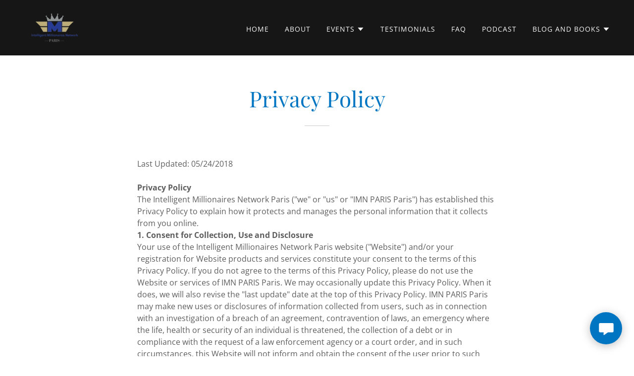

--- FILE ---
content_type: text/html;charset=utf-8
request_url: https://imnparis.com/privacy-policy
body_size: 17623
content:
<!DOCTYPE html><html lang="fr-FR"><head><meta charSet="utf-8"/><meta http-equiv="X-UA-Compatible" content="IE=edge"/><meta name="viewport" content="width=device-width, initial-scale=1"/><title>privacy policy </title><meta name="author" content="IMN PARIS"/><meta name="generator" content="Starfield Technologies; Go Daddy Website Builder 8.0.0000"/><link rel="manifest" href="/manifest.webmanifest"/><link rel="apple-touch-icon" sizes="57x57" href="//img1.wsimg.com/isteam/ip/997dccce-dcd3-4cd5-9ce1-ebc3caa4c306/logo/59e5d4e5-bac1-4e46-9778-991081c64a39.png/:/rs=w:57,h:57,m"/><link rel="apple-touch-icon" sizes="60x60" href="//img1.wsimg.com/isteam/ip/997dccce-dcd3-4cd5-9ce1-ebc3caa4c306/logo/59e5d4e5-bac1-4e46-9778-991081c64a39.png/:/rs=w:60,h:60,m"/><link rel="apple-touch-icon" sizes="72x72" href="//img1.wsimg.com/isteam/ip/997dccce-dcd3-4cd5-9ce1-ebc3caa4c306/logo/59e5d4e5-bac1-4e46-9778-991081c64a39.png/:/rs=w:72,h:72,m"/><link rel="apple-touch-icon" sizes="114x114" href="//img1.wsimg.com/isteam/ip/997dccce-dcd3-4cd5-9ce1-ebc3caa4c306/logo/59e5d4e5-bac1-4e46-9778-991081c64a39.png/:/rs=w:114,h:114,m"/><link rel="apple-touch-icon" sizes="120x120" href="//img1.wsimg.com/isteam/ip/997dccce-dcd3-4cd5-9ce1-ebc3caa4c306/logo/59e5d4e5-bac1-4e46-9778-991081c64a39.png/:/rs=w:120,h:120,m"/><link rel="apple-touch-icon" sizes="144x144" href="//img1.wsimg.com/isteam/ip/997dccce-dcd3-4cd5-9ce1-ebc3caa4c306/logo/59e5d4e5-bac1-4e46-9778-991081c64a39.png/:/rs=w:144,h:144,m"/><link rel="apple-touch-icon" sizes="152x152" href="//img1.wsimg.com/isteam/ip/997dccce-dcd3-4cd5-9ce1-ebc3caa4c306/logo/59e5d4e5-bac1-4e46-9778-991081c64a39.png/:/rs=w:152,h:152,m"/><link rel="apple-touch-icon" sizes="180x180" href="//img1.wsimg.com/isteam/ip/997dccce-dcd3-4cd5-9ce1-ebc3caa4c306/logo/59e5d4e5-bac1-4e46-9778-991081c64a39.png/:/rs=w:180,h:180,m"/><meta property="og:url" content="https://imnparis.com/privacy-policy"/>
<meta property="og:site_name" content="IMN PARIS"/>
<meta property="og:title" content="IMN PARIS"/>
<meta property="og:type" content="website"/>
<meta property="og:image" content="https://img1.wsimg.com/isteam/ip/997dccce-dcd3-4cd5-9ce1-ebc3caa4c306/1b5c5b7f-47fc-43bd-8ba8-cf70fe7cad3e.JPG"/>
<meta property="og:locale" content="fr_FR"/>
<meta name="twitter:card" content="summary"/>
<meta name="twitter:site" content="@ImnParis"/>
<meta name="twitter:title" content="IMN PARIS"/>
<meta name="twitter:description" content="Welcome to IMN PARIS"/>
<meta name="twitter:image" content="https://img1.wsimg.com/isteam/ip/997dccce-dcd3-4cd5-9ce1-ebc3caa4c306/1b5c5b7f-47fc-43bd-8ba8-cf70fe7cad3e.JPG"/>
<meta name="twitter:image:alt" content="IMN PARIS"/>
<meta name="theme-color" content="#0075C1"/><style data-inline-fonts>/* cyrillic */
@font-face {
  font-family: 'Playfair Display';
  font-style: normal;
  font-weight: 400;
  font-display: swap;
  src: url(https://img1.wsimg.com/gfonts/s/playfairdisplay/v40/nuFiD-vYSZviVYUb_rj3ij__anPXDTjYgFE_.woff2) format('woff2');
  unicode-range: U+0301, U+0400-045F, U+0490-0491, U+04B0-04B1, U+2116;
}
/* vietnamese */
@font-face {
  font-family: 'Playfair Display';
  font-style: normal;
  font-weight: 400;
  font-display: swap;
  src: url(https://img1.wsimg.com/gfonts/s/playfairdisplay/v40/nuFiD-vYSZviVYUb_rj3ij__anPXDTPYgFE_.woff2) format('woff2');
  unicode-range: U+0102-0103, U+0110-0111, U+0128-0129, U+0168-0169, U+01A0-01A1, U+01AF-01B0, U+0300-0301, U+0303-0304, U+0308-0309, U+0323, U+0329, U+1EA0-1EF9, U+20AB;
}
/* latin-ext */
@font-face {
  font-family: 'Playfair Display';
  font-style: normal;
  font-weight: 400;
  font-display: swap;
  src: url(https://img1.wsimg.com/gfonts/s/playfairdisplay/v40/nuFiD-vYSZviVYUb_rj3ij__anPXDTLYgFE_.woff2) format('woff2');
  unicode-range: U+0100-02BA, U+02BD-02C5, U+02C7-02CC, U+02CE-02D7, U+02DD-02FF, U+0304, U+0308, U+0329, U+1D00-1DBF, U+1E00-1E9F, U+1EF2-1EFF, U+2020, U+20A0-20AB, U+20AD-20C0, U+2113, U+2C60-2C7F, U+A720-A7FF;
}
/* latin */
@font-face {
  font-family: 'Playfair Display';
  font-style: normal;
  font-weight: 400;
  font-display: swap;
  src: url(https://img1.wsimg.com/gfonts/s/playfairdisplay/v40/nuFiD-vYSZviVYUb_rj3ij__anPXDTzYgA.woff2) format('woff2');
  unicode-range: U+0000-00FF, U+0131, U+0152-0153, U+02BB-02BC, U+02C6, U+02DA, U+02DC, U+0304, U+0308, U+0329, U+2000-206F, U+20AC, U+2122, U+2191, U+2193, U+2212, U+2215, U+FEFF, U+FFFD;
}
/* cyrillic */
@font-face {
  font-family: 'Playfair Display';
  font-style: normal;
  font-weight: 700;
  font-display: swap;
  src: url(https://img1.wsimg.com/gfonts/s/playfairdisplay/v40/nuFiD-vYSZviVYUb_rj3ij__anPXDTjYgFE_.woff2) format('woff2');
  unicode-range: U+0301, U+0400-045F, U+0490-0491, U+04B0-04B1, U+2116;
}
/* vietnamese */
@font-face {
  font-family: 'Playfair Display';
  font-style: normal;
  font-weight: 700;
  font-display: swap;
  src: url(https://img1.wsimg.com/gfonts/s/playfairdisplay/v40/nuFiD-vYSZviVYUb_rj3ij__anPXDTPYgFE_.woff2) format('woff2');
  unicode-range: U+0102-0103, U+0110-0111, U+0128-0129, U+0168-0169, U+01A0-01A1, U+01AF-01B0, U+0300-0301, U+0303-0304, U+0308-0309, U+0323, U+0329, U+1EA0-1EF9, U+20AB;
}
/* latin-ext */
@font-face {
  font-family: 'Playfair Display';
  font-style: normal;
  font-weight: 700;
  font-display: swap;
  src: url(https://img1.wsimg.com/gfonts/s/playfairdisplay/v40/nuFiD-vYSZviVYUb_rj3ij__anPXDTLYgFE_.woff2) format('woff2');
  unicode-range: U+0100-02BA, U+02BD-02C5, U+02C7-02CC, U+02CE-02D7, U+02DD-02FF, U+0304, U+0308, U+0329, U+1D00-1DBF, U+1E00-1E9F, U+1EF2-1EFF, U+2020, U+20A0-20AB, U+20AD-20C0, U+2113, U+2C60-2C7F, U+A720-A7FF;
}
/* latin */
@font-face {
  font-family: 'Playfair Display';
  font-style: normal;
  font-weight: 700;
  font-display: swap;
  src: url(https://img1.wsimg.com/gfonts/s/playfairdisplay/v40/nuFiD-vYSZviVYUb_rj3ij__anPXDTzYgA.woff2) format('woff2');
  unicode-range: U+0000-00FF, U+0131, U+0152-0153, U+02BB-02BC, U+02C6, U+02DA, U+02DC, U+0304, U+0308, U+0329, U+2000-206F, U+20AC, U+2122, U+2191, U+2193, U+2212, U+2215, U+FEFF, U+FFFD;
}
/* cyrillic */
@font-face {
  font-family: 'Playfair Display';
  font-style: normal;
  font-weight: 900;
  font-display: swap;
  src: url(https://img1.wsimg.com/gfonts/s/playfairdisplay/v40/nuFiD-vYSZviVYUb_rj3ij__anPXDTjYgFE_.woff2) format('woff2');
  unicode-range: U+0301, U+0400-045F, U+0490-0491, U+04B0-04B1, U+2116;
}
/* vietnamese */
@font-face {
  font-family: 'Playfair Display';
  font-style: normal;
  font-weight: 900;
  font-display: swap;
  src: url(https://img1.wsimg.com/gfonts/s/playfairdisplay/v40/nuFiD-vYSZviVYUb_rj3ij__anPXDTPYgFE_.woff2) format('woff2');
  unicode-range: U+0102-0103, U+0110-0111, U+0128-0129, U+0168-0169, U+01A0-01A1, U+01AF-01B0, U+0300-0301, U+0303-0304, U+0308-0309, U+0323, U+0329, U+1EA0-1EF9, U+20AB;
}
/* latin-ext */
@font-face {
  font-family: 'Playfair Display';
  font-style: normal;
  font-weight: 900;
  font-display: swap;
  src: url(https://img1.wsimg.com/gfonts/s/playfairdisplay/v40/nuFiD-vYSZviVYUb_rj3ij__anPXDTLYgFE_.woff2) format('woff2');
  unicode-range: U+0100-02BA, U+02BD-02C5, U+02C7-02CC, U+02CE-02D7, U+02DD-02FF, U+0304, U+0308, U+0329, U+1D00-1DBF, U+1E00-1E9F, U+1EF2-1EFF, U+2020, U+20A0-20AB, U+20AD-20C0, U+2113, U+2C60-2C7F, U+A720-A7FF;
}
/* latin */
@font-face {
  font-family: 'Playfair Display';
  font-style: normal;
  font-weight: 900;
  font-display: swap;
  src: url(https://img1.wsimg.com/gfonts/s/playfairdisplay/v40/nuFiD-vYSZviVYUb_rj3ij__anPXDTzYgA.woff2) format('woff2');
  unicode-range: U+0000-00FF, U+0131, U+0152-0153, U+02BB-02BC, U+02C6, U+02DA, U+02DC, U+0304, U+0308, U+0329, U+2000-206F, U+20AC, U+2122, U+2191, U+2193, U+2212, U+2215, U+FEFF, U+FFFD;
}

/* cyrillic-ext */
@font-face {
  font-family: 'Open Sans';
  font-style: italic;
  font-weight: 300;
  font-stretch: 100%;
  font-display: swap;
  src: url(https://img1.wsimg.com/gfonts/s/opensans/v44/memtYaGs126MiZpBA-UFUIcVXSCEkx2cmqvXlWqWtE6F15M.woff2) format('woff2');
  unicode-range: U+0460-052F, U+1C80-1C8A, U+20B4, U+2DE0-2DFF, U+A640-A69F, U+FE2E-FE2F;
}
/* cyrillic */
@font-face {
  font-family: 'Open Sans';
  font-style: italic;
  font-weight: 300;
  font-stretch: 100%;
  font-display: swap;
  src: url(https://img1.wsimg.com/gfonts/s/opensans/v44/memtYaGs126MiZpBA-UFUIcVXSCEkx2cmqvXlWqWvU6F15M.woff2) format('woff2');
  unicode-range: U+0301, U+0400-045F, U+0490-0491, U+04B0-04B1, U+2116;
}
/* greek-ext */
@font-face {
  font-family: 'Open Sans';
  font-style: italic;
  font-weight: 300;
  font-stretch: 100%;
  font-display: swap;
  src: url(https://img1.wsimg.com/gfonts/s/opensans/v44/memtYaGs126MiZpBA-UFUIcVXSCEkx2cmqvXlWqWtU6F15M.woff2) format('woff2');
  unicode-range: U+1F00-1FFF;
}
/* greek */
@font-face {
  font-family: 'Open Sans';
  font-style: italic;
  font-weight: 300;
  font-stretch: 100%;
  font-display: swap;
  src: url(https://img1.wsimg.com/gfonts/s/opensans/v44/memtYaGs126MiZpBA-UFUIcVXSCEkx2cmqvXlWqWuk6F15M.woff2) format('woff2');
  unicode-range: U+0370-0377, U+037A-037F, U+0384-038A, U+038C, U+038E-03A1, U+03A3-03FF;
}
/* hebrew */
@font-face {
  font-family: 'Open Sans';
  font-style: italic;
  font-weight: 300;
  font-stretch: 100%;
  font-display: swap;
  src: url(https://img1.wsimg.com/gfonts/s/opensans/v44/memtYaGs126MiZpBA-UFUIcVXSCEkx2cmqvXlWqWu06F15M.woff2) format('woff2');
  unicode-range: U+0307-0308, U+0590-05FF, U+200C-2010, U+20AA, U+25CC, U+FB1D-FB4F;
}
/* math */
@font-face {
  font-family: 'Open Sans';
  font-style: italic;
  font-weight: 300;
  font-stretch: 100%;
  font-display: swap;
  src: url(https://img1.wsimg.com/gfonts/s/opensans/v44/memtYaGs126MiZpBA-UFUIcVXSCEkx2cmqvXlWqWxU6F15M.woff2) format('woff2');
  unicode-range: U+0302-0303, U+0305, U+0307-0308, U+0310, U+0312, U+0315, U+031A, U+0326-0327, U+032C, U+032F-0330, U+0332-0333, U+0338, U+033A, U+0346, U+034D, U+0391-03A1, U+03A3-03A9, U+03B1-03C9, U+03D1, U+03D5-03D6, U+03F0-03F1, U+03F4-03F5, U+2016-2017, U+2034-2038, U+203C, U+2040, U+2043, U+2047, U+2050, U+2057, U+205F, U+2070-2071, U+2074-208E, U+2090-209C, U+20D0-20DC, U+20E1, U+20E5-20EF, U+2100-2112, U+2114-2115, U+2117-2121, U+2123-214F, U+2190, U+2192, U+2194-21AE, U+21B0-21E5, U+21F1-21F2, U+21F4-2211, U+2213-2214, U+2216-22FF, U+2308-230B, U+2310, U+2319, U+231C-2321, U+2336-237A, U+237C, U+2395, U+239B-23B7, U+23D0, U+23DC-23E1, U+2474-2475, U+25AF, U+25B3, U+25B7, U+25BD, U+25C1, U+25CA, U+25CC, U+25FB, U+266D-266F, U+27C0-27FF, U+2900-2AFF, U+2B0E-2B11, U+2B30-2B4C, U+2BFE, U+3030, U+FF5B, U+FF5D, U+1D400-1D7FF, U+1EE00-1EEFF;
}
/* symbols */
@font-face {
  font-family: 'Open Sans';
  font-style: italic;
  font-weight: 300;
  font-stretch: 100%;
  font-display: swap;
  src: url(https://img1.wsimg.com/gfonts/s/opensans/v44/memtYaGs126MiZpBA-UFUIcVXSCEkx2cmqvXlWqW106F15M.woff2) format('woff2');
  unicode-range: U+0001-000C, U+000E-001F, U+007F-009F, U+20DD-20E0, U+20E2-20E4, U+2150-218F, U+2190, U+2192, U+2194-2199, U+21AF, U+21E6-21F0, U+21F3, U+2218-2219, U+2299, U+22C4-22C6, U+2300-243F, U+2440-244A, U+2460-24FF, U+25A0-27BF, U+2800-28FF, U+2921-2922, U+2981, U+29BF, U+29EB, U+2B00-2BFF, U+4DC0-4DFF, U+FFF9-FFFB, U+10140-1018E, U+10190-1019C, U+101A0, U+101D0-101FD, U+102E0-102FB, U+10E60-10E7E, U+1D2C0-1D2D3, U+1D2E0-1D37F, U+1F000-1F0FF, U+1F100-1F1AD, U+1F1E6-1F1FF, U+1F30D-1F30F, U+1F315, U+1F31C, U+1F31E, U+1F320-1F32C, U+1F336, U+1F378, U+1F37D, U+1F382, U+1F393-1F39F, U+1F3A7-1F3A8, U+1F3AC-1F3AF, U+1F3C2, U+1F3C4-1F3C6, U+1F3CA-1F3CE, U+1F3D4-1F3E0, U+1F3ED, U+1F3F1-1F3F3, U+1F3F5-1F3F7, U+1F408, U+1F415, U+1F41F, U+1F426, U+1F43F, U+1F441-1F442, U+1F444, U+1F446-1F449, U+1F44C-1F44E, U+1F453, U+1F46A, U+1F47D, U+1F4A3, U+1F4B0, U+1F4B3, U+1F4B9, U+1F4BB, U+1F4BF, U+1F4C8-1F4CB, U+1F4D6, U+1F4DA, U+1F4DF, U+1F4E3-1F4E6, U+1F4EA-1F4ED, U+1F4F7, U+1F4F9-1F4FB, U+1F4FD-1F4FE, U+1F503, U+1F507-1F50B, U+1F50D, U+1F512-1F513, U+1F53E-1F54A, U+1F54F-1F5FA, U+1F610, U+1F650-1F67F, U+1F687, U+1F68D, U+1F691, U+1F694, U+1F698, U+1F6AD, U+1F6B2, U+1F6B9-1F6BA, U+1F6BC, U+1F6C6-1F6CF, U+1F6D3-1F6D7, U+1F6E0-1F6EA, U+1F6F0-1F6F3, U+1F6F7-1F6FC, U+1F700-1F7FF, U+1F800-1F80B, U+1F810-1F847, U+1F850-1F859, U+1F860-1F887, U+1F890-1F8AD, U+1F8B0-1F8BB, U+1F8C0-1F8C1, U+1F900-1F90B, U+1F93B, U+1F946, U+1F984, U+1F996, U+1F9E9, U+1FA00-1FA6F, U+1FA70-1FA7C, U+1FA80-1FA89, U+1FA8F-1FAC6, U+1FACE-1FADC, U+1FADF-1FAE9, U+1FAF0-1FAF8, U+1FB00-1FBFF;
}
/* vietnamese */
@font-face {
  font-family: 'Open Sans';
  font-style: italic;
  font-weight: 300;
  font-stretch: 100%;
  font-display: swap;
  src: url(https://img1.wsimg.com/gfonts/s/opensans/v44/memtYaGs126MiZpBA-UFUIcVXSCEkx2cmqvXlWqWtk6F15M.woff2) format('woff2');
  unicode-range: U+0102-0103, U+0110-0111, U+0128-0129, U+0168-0169, U+01A0-01A1, U+01AF-01B0, U+0300-0301, U+0303-0304, U+0308-0309, U+0323, U+0329, U+1EA0-1EF9, U+20AB;
}
/* latin-ext */
@font-face {
  font-family: 'Open Sans';
  font-style: italic;
  font-weight: 300;
  font-stretch: 100%;
  font-display: swap;
  src: url(https://img1.wsimg.com/gfonts/s/opensans/v44/memtYaGs126MiZpBA-UFUIcVXSCEkx2cmqvXlWqWt06F15M.woff2) format('woff2');
  unicode-range: U+0100-02BA, U+02BD-02C5, U+02C7-02CC, U+02CE-02D7, U+02DD-02FF, U+0304, U+0308, U+0329, U+1D00-1DBF, U+1E00-1E9F, U+1EF2-1EFF, U+2020, U+20A0-20AB, U+20AD-20C0, U+2113, U+2C60-2C7F, U+A720-A7FF;
}
/* latin */
@font-face {
  font-family: 'Open Sans';
  font-style: italic;
  font-weight: 300;
  font-stretch: 100%;
  font-display: swap;
  src: url(https://img1.wsimg.com/gfonts/s/opensans/v44/memtYaGs126MiZpBA-UFUIcVXSCEkx2cmqvXlWqWuU6F.woff2) format('woff2');
  unicode-range: U+0000-00FF, U+0131, U+0152-0153, U+02BB-02BC, U+02C6, U+02DA, U+02DC, U+0304, U+0308, U+0329, U+2000-206F, U+20AC, U+2122, U+2191, U+2193, U+2212, U+2215, U+FEFF, U+FFFD;
}
/* cyrillic-ext */
@font-face {
  font-family: 'Open Sans';
  font-style: italic;
  font-weight: 400;
  font-stretch: 100%;
  font-display: swap;
  src: url(https://img1.wsimg.com/gfonts/s/opensans/v44/memtYaGs126MiZpBA-UFUIcVXSCEkx2cmqvXlWqWtE6F15M.woff2) format('woff2');
  unicode-range: U+0460-052F, U+1C80-1C8A, U+20B4, U+2DE0-2DFF, U+A640-A69F, U+FE2E-FE2F;
}
/* cyrillic */
@font-face {
  font-family: 'Open Sans';
  font-style: italic;
  font-weight: 400;
  font-stretch: 100%;
  font-display: swap;
  src: url(https://img1.wsimg.com/gfonts/s/opensans/v44/memtYaGs126MiZpBA-UFUIcVXSCEkx2cmqvXlWqWvU6F15M.woff2) format('woff2');
  unicode-range: U+0301, U+0400-045F, U+0490-0491, U+04B0-04B1, U+2116;
}
/* greek-ext */
@font-face {
  font-family: 'Open Sans';
  font-style: italic;
  font-weight: 400;
  font-stretch: 100%;
  font-display: swap;
  src: url(https://img1.wsimg.com/gfonts/s/opensans/v44/memtYaGs126MiZpBA-UFUIcVXSCEkx2cmqvXlWqWtU6F15M.woff2) format('woff2');
  unicode-range: U+1F00-1FFF;
}
/* greek */
@font-face {
  font-family: 'Open Sans';
  font-style: italic;
  font-weight: 400;
  font-stretch: 100%;
  font-display: swap;
  src: url(https://img1.wsimg.com/gfonts/s/opensans/v44/memtYaGs126MiZpBA-UFUIcVXSCEkx2cmqvXlWqWuk6F15M.woff2) format('woff2');
  unicode-range: U+0370-0377, U+037A-037F, U+0384-038A, U+038C, U+038E-03A1, U+03A3-03FF;
}
/* hebrew */
@font-face {
  font-family: 'Open Sans';
  font-style: italic;
  font-weight: 400;
  font-stretch: 100%;
  font-display: swap;
  src: url(https://img1.wsimg.com/gfonts/s/opensans/v44/memtYaGs126MiZpBA-UFUIcVXSCEkx2cmqvXlWqWu06F15M.woff2) format('woff2');
  unicode-range: U+0307-0308, U+0590-05FF, U+200C-2010, U+20AA, U+25CC, U+FB1D-FB4F;
}
/* math */
@font-face {
  font-family: 'Open Sans';
  font-style: italic;
  font-weight: 400;
  font-stretch: 100%;
  font-display: swap;
  src: url(https://img1.wsimg.com/gfonts/s/opensans/v44/memtYaGs126MiZpBA-UFUIcVXSCEkx2cmqvXlWqWxU6F15M.woff2) format('woff2');
  unicode-range: U+0302-0303, U+0305, U+0307-0308, U+0310, U+0312, U+0315, U+031A, U+0326-0327, U+032C, U+032F-0330, U+0332-0333, U+0338, U+033A, U+0346, U+034D, U+0391-03A1, U+03A3-03A9, U+03B1-03C9, U+03D1, U+03D5-03D6, U+03F0-03F1, U+03F4-03F5, U+2016-2017, U+2034-2038, U+203C, U+2040, U+2043, U+2047, U+2050, U+2057, U+205F, U+2070-2071, U+2074-208E, U+2090-209C, U+20D0-20DC, U+20E1, U+20E5-20EF, U+2100-2112, U+2114-2115, U+2117-2121, U+2123-214F, U+2190, U+2192, U+2194-21AE, U+21B0-21E5, U+21F1-21F2, U+21F4-2211, U+2213-2214, U+2216-22FF, U+2308-230B, U+2310, U+2319, U+231C-2321, U+2336-237A, U+237C, U+2395, U+239B-23B7, U+23D0, U+23DC-23E1, U+2474-2475, U+25AF, U+25B3, U+25B7, U+25BD, U+25C1, U+25CA, U+25CC, U+25FB, U+266D-266F, U+27C0-27FF, U+2900-2AFF, U+2B0E-2B11, U+2B30-2B4C, U+2BFE, U+3030, U+FF5B, U+FF5D, U+1D400-1D7FF, U+1EE00-1EEFF;
}
/* symbols */
@font-face {
  font-family: 'Open Sans';
  font-style: italic;
  font-weight: 400;
  font-stretch: 100%;
  font-display: swap;
  src: url(https://img1.wsimg.com/gfonts/s/opensans/v44/memtYaGs126MiZpBA-UFUIcVXSCEkx2cmqvXlWqW106F15M.woff2) format('woff2');
  unicode-range: U+0001-000C, U+000E-001F, U+007F-009F, U+20DD-20E0, U+20E2-20E4, U+2150-218F, U+2190, U+2192, U+2194-2199, U+21AF, U+21E6-21F0, U+21F3, U+2218-2219, U+2299, U+22C4-22C6, U+2300-243F, U+2440-244A, U+2460-24FF, U+25A0-27BF, U+2800-28FF, U+2921-2922, U+2981, U+29BF, U+29EB, U+2B00-2BFF, U+4DC0-4DFF, U+FFF9-FFFB, U+10140-1018E, U+10190-1019C, U+101A0, U+101D0-101FD, U+102E0-102FB, U+10E60-10E7E, U+1D2C0-1D2D3, U+1D2E0-1D37F, U+1F000-1F0FF, U+1F100-1F1AD, U+1F1E6-1F1FF, U+1F30D-1F30F, U+1F315, U+1F31C, U+1F31E, U+1F320-1F32C, U+1F336, U+1F378, U+1F37D, U+1F382, U+1F393-1F39F, U+1F3A7-1F3A8, U+1F3AC-1F3AF, U+1F3C2, U+1F3C4-1F3C6, U+1F3CA-1F3CE, U+1F3D4-1F3E0, U+1F3ED, U+1F3F1-1F3F3, U+1F3F5-1F3F7, U+1F408, U+1F415, U+1F41F, U+1F426, U+1F43F, U+1F441-1F442, U+1F444, U+1F446-1F449, U+1F44C-1F44E, U+1F453, U+1F46A, U+1F47D, U+1F4A3, U+1F4B0, U+1F4B3, U+1F4B9, U+1F4BB, U+1F4BF, U+1F4C8-1F4CB, U+1F4D6, U+1F4DA, U+1F4DF, U+1F4E3-1F4E6, U+1F4EA-1F4ED, U+1F4F7, U+1F4F9-1F4FB, U+1F4FD-1F4FE, U+1F503, U+1F507-1F50B, U+1F50D, U+1F512-1F513, U+1F53E-1F54A, U+1F54F-1F5FA, U+1F610, U+1F650-1F67F, U+1F687, U+1F68D, U+1F691, U+1F694, U+1F698, U+1F6AD, U+1F6B2, U+1F6B9-1F6BA, U+1F6BC, U+1F6C6-1F6CF, U+1F6D3-1F6D7, U+1F6E0-1F6EA, U+1F6F0-1F6F3, U+1F6F7-1F6FC, U+1F700-1F7FF, U+1F800-1F80B, U+1F810-1F847, U+1F850-1F859, U+1F860-1F887, U+1F890-1F8AD, U+1F8B0-1F8BB, U+1F8C0-1F8C1, U+1F900-1F90B, U+1F93B, U+1F946, U+1F984, U+1F996, U+1F9E9, U+1FA00-1FA6F, U+1FA70-1FA7C, U+1FA80-1FA89, U+1FA8F-1FAC6, U+1FACE-1FADC, U+1FADF-1FAE9, U+1FAF0-1FAF8, U+1FB00-1FBFF;
}
/* vietnamese */
@font-face {
  font-family: 'Open Sans';
  font-style: italic;
  font-weight: 400;
  font-stretch: 100%;
  font-display: swap;
  src: url(https://img1.wsimg.com/gfonts/s/opensans/v44/memtYaGs126MiZpBA-UFUIcVXSCEkx2cmqvXlWqWtk6F15M.woff2) format('woff2');
  unicode-range: U+0102-0103, U+0110-0111, U+0128-0129, U+0168-0169, U+01A0-01A1, U+01AF-01B0, U+0300-0301, U+0303-0304, U+0308-0309, U+0323, U+0329, U+1EA0-1EF9, U+20AB;
}
/* latin-ext */
@font-face {
  font-family: 'Open Sans';
  font-style: italic;
  font-weight: 400;
  font-stretch: 100%;
  font-display: swap;
  src: url(https://img1.wsimg.com/gfonts/s/opensans/v44/memtYaGs126MiZpBA-UFUIcVXSCEkx2cmqvXlWqWt06F15M.woff2) format('woff2');
  unicode-range: U+0100-02BA, U+02BD-02C5, U+02C7-02CC, U+02CE-02D7, U+02DD-02FF, U+0304, U+0308, U+0329, U+1D00-1DBF, U+1E00-1E9F, U+1EF2-1EFF, U+2020, U+20A0-20AB, U+20AD-20C0, U+2113, U+2C60-2C7F, U+A720-A7FF;
}
/* latin */
@font-face {
  font-family: 'Open Sans';
  font-style: italic;
  font-weight: 400;
  font-stretch: 100%;
  font-display: swap;
  src: url(https://img1.wsimg.com/gfonts/s/opensans/v44/memtYaGs126MiZpBA-UFUIcVXSCEkx2cmqvXlWqWuU6F.woff2) format('woff2');
  unicode-range: U+0000-00FF, U+0131, U+0152-0153, U+02BB-02BC, U+02C6, U+02DA, U+02DC, U+0304, U+0308, U+0329, U+2000-206F, U+20AC, U+2122, U+2191, U+2193, U+2212, U+2215, U+FEFF, U+FFFD;
}
/* cyrillic-ext */
@font-face {
  font-family: 'Open Sans';
  font-style: italic;
  font-weight: 700;
  font-stretch: 100%;
  font-display: swap;
  src: url(https://img1.wsimg.com/gfonts/s/opensans/v44/memtYaGs126MiZpBA-UFUIcVXSCEkx2cmqvXlWqWtE6F15M.woff2) format('woff2');
  unicode-range: U+0460-052F, U+1C80-1C8A, U+20B4, U+2DE0-2DFF, U+A640-A69F, U+FE2E-FE2F;
}
/* cyrillic */
@font-face {
  font-family: 'Open Sans';
  font-style: italic;
  font-weight: 700;
  font-stretch: 100%;
  font-display: swap;
  src: url(https://img1.wsimg.com/gfonts/s/opensans/v44/memtYaGs126MiZpBA-UFUIcVXSCEkx2cmqvXlWqWvU6F15M.woff2) format('woff2');
  unicode-range: U+0301, U+0400-045F, U+0490-0491, U+04B0-04B1, U+2116;
}
/* greek-ext */
@font-face {
  font-family: 'Open Sans';
  font-style: italic;
  font-weight: 700;
  font-stretch: 100%;
  font-display: swap;
  src: url(https://img1.wsimg.com/gfonts/s/opensans/v44/memtYaGs126MiZpBA-UFUIcVXSCEkx2cmqvXlWqWtU6F15M.woff2) format('woff2');
  unicode-range: U+1F00-1FFF;
}
/* greek */
@font-face {
  font-family: 'Open Sans';
  font-style: italic;
  font-weight: 700;
  font-stretch: 100%;
  font-display: swap;
  src: url(https://img1.wsimg.com/gfonts/s/opensans/v44/memtYaGs126MiZpBA-UFUIcVXSCEkx2cmqvXlWqWuk6F15M.woff2) format('woff2');
  unicode-range: U+0370-0377, U+037A-037F, U+0384-038A, U+038C, U+038E-03A1, U+03A3-03FF;
}
/* hebrew */
@font-face {
  font-family: 'Open Sans';
  font-style: italic;
  font-weight: 700;
  font-stretch: 100%;
  font-display: swap;
  src: url(https://img1.wsimg.com/gfonts/s/opensans/v44/memtYaGs126MiZpBA-UFUIcVXSCEkx2cmqvXlWqWu06F15M.woff2) format('woff2');
  unicode-range: U+0307-0308, U+0590-05FF, U+200C-2010, U+20AA, U+25CC, U+FB1D-FB4F;
}
/* math */
@font-face {
  font-family: 'Open Sans';
  font-style: italic;
  font-weight: 700;
  font-stretch: 100%;
  font-display: swap;
  src: url(https://img1.wsimg.com/gfonts/s/opensans/v44/memtYaGs126MiZpBA-UFUIcVXSCEkx2cmqvXlWqWxU6F15M.woff2) format('woff2');
  unicode-range: U+0302-0303, U+0305, U+0307-0308, U+0310, U+0312, U+0315, U+031A, U+0326-0327, U+032C, U+032F-0330, U+0332-0333, U+0338, U+033A, U+0346, U+034D, U+0391-03A1, U+03A3-03A9, U+03B1-03C9, U+03D1, U+03D5-03D6, U+03F0-03F1, U+03F4-03F5, U+2016-2017, U+2034-2038, U+203C, U+2040, U+2043, U+2047, U+2050, U+2057, U+205F, U+2070-2071, U+2074-208E, U+2090-209C, U+20D0-20DC, U+20E1, U+20E5-20EF, U+2100-2112, U+2114-2115, U+2117-2121, U+2123-214F, U+2190, U+2192, U+2194-21AE, U+21B0-21E5, U+21F1-21F2, U+21F4-2211, U+2213-2214, U+2216-22FF, U+2308-230B, U+2310, U+2319, U+231C-2321, U+2336-237A, U+237C, U+2395, U+239B-23B7, U+23D0, U+23DC-23E1, U+2474-2475, U+25AF, U+25B3, U+25B7, U+25BD, U+25C1, U+25CA, U+25CC, U+25FB, U+266D-266F, U+27C0-27FF, U+2900-2AFF, U+2B0E-2B11, U+2B30-2B4C, U+2BFE, U+3030, U+FF5B, U+FF5D, U+1D400-1D7FF, U+1EE00-1EEFF;
}
/* symbols */
@font-face {
  font-family: 'Open Sans';
  font-style: italic;
  font-weight: 700;
  font-stretch: 100%;
  font-display: swap;
  src: url(https://img1.wsimg.com/gfonts/s/opensans/v44/memtYaGs126MiZpBA-UFUIcVXSCEkx2cmqvXlWqW106F15M.woff2) format('woff2');
  unicode-range: U+0001-000C, U+000E-001F, U+007F-009F, U+20DD-20E0, U+20E2-20E4, U+2150-218F, U+2190, U+2192, U+2194-2199, U+21AF, U+21E6-21F0, U+21F3, U+2218-2219, U+2299, U+22C4-22C6, U+2300-243F, U+2440-244A, U+2460-24FF, U+25A0-27BF, U+2800-28FF, U+2921-2922, U+2981, U+29BF, U+29EB, U+2B00-2BFF, U+4DC0-4DFF, U+FFF9-FFFB, U+10140-1018E, U+10190-1019C, U+101A0, U+101D0-101FD, U+102E0-102FB, U+10E60-10E7E, U+1D2C0-1D2D3, U+1D2E0-1D37F, U+1F000-1F0FF, U+1F100-1F1AD, U+1F1E6-1F1FF, U+1F30D-1F30F, U+1F315, U+1F31C, U+1F31E, U+1F320-1F32C, U+1F336, U+1F378, U+1F37D, U+1F382, U+1F393-1F39F, U+1F3A7-1F3A8, U+1F3AC-1F3AF, U+1F3C2, U+1F3C4-1F3C6, U+1F3CA-1F3CE, U+1F3D4-1F3E0, U+1F3ED, U+1F3F1-1F3F3, U+1F3F5-1F3F7, U+1F408, U+1F415, U+1F41F, U+1F426, U+1F43F, U+1F441-1F442, U+1F444, U+1F446-1F449, U+1F44C-1F44E, U+1F453, U+1F46A, U+1F47D, U+1F4A3, U+1F4B0, U+1F4B3, U+1F4B9, U+1F4BB, U+1F4BF, U+1F4C8-1F4CB, U+1F4D6, U+1F4DA, U+1F4DF, U+1F4E3-1F4E6, U+1F4EA-1F4ED, U+1F4F7, U+1F4F9-1F4FB, U+1F4FD-1F4FE, U+1F503, U+1F507-1F50B, U+1F50D, U+1F512-1F513, U+1F53E-1F54A, U+1F54F-1F5FA, U+1F610, U+1F650-1F67F, U+1F687, U+1F68D, U+1F691, U+1F694, U+1F698, U+1F6AD, U+1F6B2, U+1F6B9-1F6BA, U+1F6BC, U+1F6C6-1F6CF, U+1F6D3-1F6D7, U+1F6E0-1F6EA, U+1F6F0-1F6F3, U+1F6F7-1F6FC, U+1F700-1F7FF, U+1F800-1F80B, U+1F810-1F847, U+1F850-1F859, U+1F860-1F887, U+1F890-1F8AD, U+1F8B0-1F8BB, U+1F8C0-1F8C1, U+1F900-1F90B, U+1F93B, U+1F946, U+1F984, U+1F996, U+1F9E9, U+1FA00-1FA6F, U+1FA70-1FA7C, U+1FA80-1FA89, U+1FA8F-1FAC6, U+1FACE-1FADC, U+1FADF-1FAE9, U+1FAF0-1FAF8, U+1FB00-1FBFF;
}
/* vietnamese */
@font-face {
  font-family: 'Open Sans';
  font-style: italic;
  font-weight: 700;
  font-stretch: 100%;
  font-display: swap;
  src: url(https://img1.wsimg.com/gfonts/s/opensans/v44/memtYaGs126MiZpBA-UFUIcVXSCEkx2cmqvXlWqWtk6F15M.woff2) format('woff2');
  unicode-range: U+0102-0103, U+0110-0111, U+0128-0129, U+0168-0169, U+01A0-01A1, U+01AF-01B0, U+0300-0301, U+0303-0304, U+0308-0309, U+0323, U+0329, U+1EA0-1EF9, U+20AB;
}
/* latin-ext */
@font-face {
  font-family: 'Open Sans';
  font-style: italic;
  font-weight: 700;
  font-stretch: 100%;
  font-display: swap;
  src: url(https://img1.wsimg.com/gfonts/s/opensans/v44/memtYaGs126MiZpBA-UFUIcVXSCEkx2cmqvXlWqWt06F15M.woff2) format('woff2');
  unicode-range: U+0100-02BA, U+02BD-02C5, U+02C7-02CC, U+02CE-02D7, U+02DD-02FF, U+0304, U+0308, U+0329, U+1D00-1DBF, U+1E00-1E9F, U+1EF2-1EFF, U+2020, U+20A0-20AB, U+20AD-20C0, U+2113, U+2C60-2C7F, U+A720-A7FF;
}
/* latin */
@font-face {
  font-family: 'Open Sans';
  font-style: italic;
  font-weight: 700;
  font-stretch: 100%;
  font-display: swap;
  src: url(https://img1.wsimg.com/gfonts/s/opensans/v44/memtYaGs126MiZpBA-UFUIcVXSCEkx2cmqvXlWqWuU6F.woff2) format('woff2');
  unicode-range: U+0000-00FF, U+0131, U+0152-0153, U+02BB-02BC, U+02C6, U+02DA, U+02DC, U+0304, U+0308, U+0329, U+2000-206F, U+20AC, U+2122, U+2191, U+2193, U+2212, U+2215, U+FEFF, U+FFFD;
}
/* cyrillic-ext */
@font-face {
  font-family: 'Open Sans';
  font-style: normal;
  font-weight: 300;
  font-stretch: 100%;
  font-display: swap;
  src: url(https://img1.wsimg.com/gfonts/s/opensans/v44/memvYaGs126MiZpBA-UvWbX2vVnXBbObj2OVTSKmu1aB.woff2) format('woff2');
  unicode-range: U+0460-052F, U+1C80-1C8A, U+20B4, U+2DE0-2DFF, U+A640-A69F, U+FE2E-FE2F;
}
/* cyrillic */
@font-face {
  font-family: 'Open Sans';
  font-style: normal;
  font-weight: 300;
  font-stretch: 100%;
  font-display: swap;
  src: url(https://img1.wsimg.com/gfonts/s/opensans/v44/memvYaGs126MiZpBA-UvWbX2vVnXBbObj2OVTSumu1aB.woff2) format('woff2');
  unicode-range: U+0301, U+0400-045F, U+0490-0491, U+04B0-04B1, U+2116;
}
/* greek-ext */
@font-face {
  font-family: 'Open Sans';
  font-style: normal;
  font-weight: 300;
  font-stretch: 100%;
  font-display: swap;
  src: url(https://img1.wsimg.com/gfonts/s/opensans/v44/memvYaGs126MiZpBA-UvWbX2vVnXBbObj2OVTSOmu1aB.woff2) format('woff2');
  unicode-range: U+1F00-1FFF;
}
/* greek */
@font-face {
  font-family: 'Open Sans';
  font-style: normal;
  font-weight: 300;
  font-stretch: 100%;
  font-display: swap;
  src: url(https://img1.wsimg.com/gfonts/s/opensans/v44/memvYaGs126MiZpBA-UvWbX2vVnXBbObj2OVTSymu1aB.woff2) format('woff2');
  unicode-range: U+0370-0377, U+037A-037F, U+0384-038A, U+038C, U+038E-03A1, U+03A3-03FF;
}
/* hebrew */
@font-face {
  font-family: 'Open Sans';
  font-style: normal;
  font-weight: 300;
  font-stretch: 100%;
  font-display: swap;
  src: url(https://img1.wsimg.com/gfonts/s/opensans/v44/memvYaGs126MiZpBA-UvWbX2vVnXBbObj2OVTS2mu1aB.woff2) format('woff2');
  unicode-range: U+0307-0308, U+0590-05FF, U+200C-2010, U+20AA, U+25CC, U+FB1D-FB4F;
}
/* math */
@font-face {
  font-family: 'Open Sans';
  font-style: normal;
  font-weight: 300;
  font-stretch: 100%;
  font-display: swap;
  src: url(https://img1.wsimg.com/gfonts/s/opensans/v44/memvYaGs126MiZpBA-UvWbX2vVnXBbObj2OVTVOmu1aB.woff2) format('woff2');
  unicode-range: U+0302-0303, U+0305, U+0307-0308, U+0310, U+0312, U+0315, U+031A, U+0326-0327, U+032C, U+032F-0330, U+0332-0333, U+0338, U+033A, U+0346, U+034D, U+0391-03A1, U+03A3-03A9, U+03B1-03C9, U+03D1, U+03D5-03D6, U+03F0-03F1, U+03F4-03F5, U+2016-2017, U+2034-2038, U+203C, U+2040, U+2043, U+2047, U+2050, U+2057, U+205F, U+2070-2071, U+2074-208E, U+2090-209C, U+20D0-20DC, U+20E1, U+20E5-20EF, U+2100-2112, U+2114-2115, U+2117-2121, U+2123-214F, U+2190, U+2192, U+2194-21AE, U+21B0-21E5, U+21F1-21F2, U+21F4-2211, U+2213-2214, U+2216-22FF, U+2308-230B, U+2310, U+2319, U+231C-2321, U+2336-237A, U+237C, U+2395, U+239B-23B7, U+23D0, U+23DC-23E1, U+2474-2475, U+25AF, U+25B3, U+25B7, U+25BD, U+25C1, U+25CA, U+25CC, U+25FB, U+266D-266F, U+27C0-27FF, U+2900-2AFF, U+2B0E-2B11, U+2B30-2B4C, U+2BFE, U+3030, U+FF5B, U+FF5D, U+1D400-1D7FF, U+1EE00-1EEFF;
}
/* symbols */
@font-face {
  font-family: 'Open Sans';
  font-style: normal;
  font-weight: 300;
  font-stretch: 100%;
  font-display: swap;
  src: url(https://img1.wsimg.com/gfonts/s/opensans/v44/memvYaGs126MiZpBA-UvWbX2vVnXBbObj2OVTUGmu1aB.woff2) format('woff2');
  unicode-range: U+0001-000C, U+000E-001F, U+007F-009F, U+20DD-20E0, U+20E2-20E4, U+2150-218F, U+2190, U+2192, U+2194-2199, U+21AF, U+21E6-21F0, U+21F3, U+2218-2219, U+2299, U+22C4-22C6, U+2300-243F, U+2440-244A, U+2460-24FF, U+25A0-27BF, U+2800-28FF, U+2921-2922, U+2981, U+29BF, U+29EB, U+2B00-2BFF, U+4DC0-4DFF, U+FFF9-FFFB, U+10140-1018E, U+10190-1019C, U+101A0, U+101D0-101FD, U+102E0-102FB, U+10E60-10E7E, U+1D2C0-1D2D3, U+1D2E0-1D37F, U+1F000-1F0FF, U+1F100-1F1AD, U+1F1E6-1F1FF, U+1F30D-1F30F, U+1F315, U+1F31C, U+1F31E, U+1F320-1F32C, U+1F336, U+1F378, U+1F37D, U+1F382, U+1F393-1F39F, U+1F3A7-1F3A8, U+1F3AC-1F3AF, U+1F3C2, U+1F3C4-1F3C6, U+1F3CA-1F3CE, U+1F3D4-1F3E0, U+1F3ED, U+1F3F1-1F3F3, U+1F3F5-1F3F7, U+1F408, U+1F415, U+1F41F, U+1F426, U+1F43F, U+1F441-1F442, U+1F444, U+1F446-1F449, U+1F44C-1F44E, U+1F453, U+1F46A, U+1F47D, U+1F4A3, U+1F4B0, U+1F4B3, U+1F4B9, U+1F4BB, U+1F4BF, U+1F4C8-1F4CB, U+1F4D6, U+1F4DA, U+1F4DF, U+1F4E3-1F4E6, U+1F4EA-1F4ED, U+1F4F7, U+1F4F9-1F4FB, U+1F4FD-1F4FE, U+1F503, U+1F507-1F50B, U+1F50D, U+1F512-1F513, U+1F53E-1F54A, U+1F54F-1F5FA, U+1F610, U+1F650-1F67F, U+1F687, U+1F68D, U+1F691, U+1F694, U+1F698, U+1F6AD, U+1F6B2, U+1F6B9-1F6BA, U+1F6BC, U+1F6C6-1F6CF, U+1F6D3-1F6D7, U+1F6E0-1F6EA, U+1F6F0-1F6F3, U+1F6F7-1F6FC, U+1F700-1F7FF, U+1F800-1F80B, U+1F810-1F847, U+1F850-1F859, U+1F860-1F887, U+1F890-1F8AD, U+1F8B0-1F8BB, U+1F8C0-1F8C1, U+1F900-1F90B, U+1F93B, U+1F946, U+1F984, U+1F996, U+1F9E9, U+1FA00-1FA6F, U+1FA70-1FA7C, U+1FA80-1FA89, U+1FA8F-1FAC6, U+1FACE-1FADC, U+1FADF-1FAE9, U+1FAF0-1FAF8, U+1FB00-1FBFF;
}
/* vietnamese */
@font-face {
  font-family: 'Open Sans';
  font-style: normal;
  font-weight: 300;
  font-stretch: 100%;
  font-display: swap;
  src: url(https://img1.wsimg.com/gfonts/s/opensans/v44/memvYaGs126MiZpBA-UvWbX2vVnXBbObj2OVTSCmu1aB.woff2) format('woff2');
  unicode-range: U+0102-0103, U+0110-0111, U+0128-0129, U+0168-0169, U+01A0-01A1, U+01AF-01B0, U+0300-0301, U+0303-0304, U+0308-0309, U+0323, U+0329, U+1EA0-1EF9, U+20AB;
}
/* latin-ext */
@font-face {
  font-family: 'Open Sans';
  font-style: normal;
  font-weight: 300;
  font-stretch: 100%;
  font-display: swap;
  src: url(https://img1.wsimg.com/gfonts/s/opensans/v44/memvYaGs126MiZpBA-UvWbX2vVnXBbObj2OVTSGmu1aB.woff2) format('woff2');
  unicode-range: U+0100-02BA, U+02BD-02C5, U+02C7-02CC, U+02CE-02D7, U+02DD-02FF, U+0304, U+0308, U+0329, U+1D00-1DBF, U+1E00-1E9F, U+1EF2-1EFF, U+2020, U+20A0-20AB, U+20AD-20C0, U+2113, U+2C60-2C7F, U+A720-A7FF;
}
/* latin */
@font-face {
  font-family: 'Open Sans';
  font-style: normal;
  font-weight: 300;
  font-stretch: 100%;
  font-display: swap;
  src: url(https://img1.wsimg.com/gfonts/s/opensans/v44/memvYaGs126MiZpBA-UvWbX2vVnXBbObj2OVTS-muw.woff2) format('woff2');
  unicode-range: U+0000-00FF, U+0131, U+0152-0153, U+02BB-02BC, U+02C6, U+02DA, U+02DC, U+0304, U+0308, U+0329, U+2000-206F, U+20AC, U+2122, U+2191, U+2193, U+2212, U+2215, U+FEFF, U+FFFD;
}
/* cyrillic-ext */
@font-face {
  font-family: 'Open Sans';
  font-style: normal;
  font-weight: 400;
  font-stretch: 100%;
  font-display: swap;
  src: url(https://img1.wsimg.com/gfonts/s/opensans/v44/memvYaGs126MiZpBA-UvWbX2vVnXBbObj2OVTSKmu1aB.woff2) format('woff2');
  unicode-range: U+0460-052F, U+1C80-1C8A, U+20B4, U+2DE0-2DFF, U+A640-A69F, U+FE2E-FE2F;
}
/* cyrillic */
@font-face {
  font-family: 'Open Sans';
  font-style: normal;
  font-weight: 400;
  font-stretch: 100%;
  font-display: swap;
  src: url(https://img1.wsimg.com/gfonts/s/opensans/v44/memvYaGs126MiZpBA-UvWbX2vVnXBbObj2OVTSumu1aB.woff2) format('woff2');
  unicode-range: U+0301, U+0400-045F, U+0490-0491, U+04B0-04B1, U+2116;
}
/* greek-ext */
@font-face {
  font-family: 'Open Sans';
  font-style: normal;
  font-weight: 400;
  font-stretch: 100%;
  font-display: swap;
  src: url(https://img1.wsimg.com/gfonts/s/opensans/v44/memvYaGs126MiZpBA-UvWbX2vVnXBbObj2OVTSOmu1aB.woff2) format('woff2');
  unicode-range: U+1F00-1FFF;
}
/* greek */
@font-face {
  font-family: 'Open Sans';
  font-style: normal;
  font-weight: 400;
  font-stretch: 100%;
  font-display: swap;
  src: url(https://img1.wsimg.com/gfonts/s/opensans/v44/memvYaGs126MiZpBA-UvWbX2vVnXBbObj2OVTSymu1aB.woff2) format('woff2');
  unicode-range: U+0370-0377, U+037A-037F, U+0384-038A, U+038C, U+038E-03A1, U+03A3-03FF;
}
/* hebrew */
@font-face {
  font-family: 'Open Sans';
  font-style: normal;
  font-weight: 400;
  font-stretch: 100%;
  font-display: swap;
  src: url(https://img1.wsimg.com/gfonts/s/opensans/v44/memvYaGs126MiZpBA-UvWbX2vVnXBbObj2OVTS2mu1aB.woff2) format('woff2');
  unicode-range: U+0307-0308, U+0590-05FF, U+200C-2010, U+20AA, U+25CC, U+FB1D-FB4F;
}
/* math */
@font-face {
  font-family: 'Open Sans';
  font-style: normal;
  font-weight: 400;
  font-stretch: 100%;
  font-display: swap;
  src: url(https://img1.wsimg.com/gfonts/s/opensans/v44/memvYaGs126MiZpBA-UvWbX2vVnXBbObj2OVTVOmu1aB.woff2) format('woff2');
  unicode-range: U+0302-0303, U+0305, U+0307-0308, U+0310, U+0312, U+0315, U+031A, U+0326-0327, U+032C, U+032F-0330, U+0332-0333, U+0338, U+033A, U+0346, U+034D, U+0391-03A1, U+03A3-03A9, U+03B1-03C9, U+03D1, U+03D5-03D6, U+03F0-03F1, U+03F4-03F5, U+2016-2017, U+2034-2038, U+203C, U+2040, U+2043, U+2047, U+2050, U+2057, U+205F, U+2070-2071, U+2074-208E, U+2090-209C, U+20D0-20DC, U+20E1, U+20E5-20EF, U+2100-2112, U+2114-2115, U+2117-2121, U+2123-214F, U+2190, U+2192, U+2194-21AE, U+21B0-21E5, U+21F1-21F2, U+21F4-2211, U+2213-2214, U+2216-22FF, U+2308-230B, U+2310, U+2319, U+231C-2321, U+2336-237A, U+237C, U+2395, U+239B-23B7, U+23D0, U+23DC-23E1, U+2474-2475, U+25AF, U+25B3, U+25B7, U+25BD, U+25C1, U+25CA, U+25CC, U+25FB, U+266D-266F, U+27C0-27FF, U+2900-2AFF, U+2B0E-2B11, U+2B30-2B4C, U+2BFE, U+3030, U+FF5B, U+FF5D, U+1D400-1D7FF, U+1EE00-1EEFF;
}
/* symbols */
@font-face {
  font-family: 'Open Sans';
  font-style: normal;
  font-weight: 400;
  font-stretch: 100%;
  font-display: swap;
  src: url(https://img1.wsimg.com/gfonts/s/opensans/v44/memvYaGs126MiZpBA-UvWbX2vVnXBbObj2OVTUGmu1aB.woff2) format('woff2');
  unicode-range: U+0001-000C, U+000E-001F, U+007F-009F, U+20DD-20E0, U+20E2-20E4, U+2150-218F, U+2190, U+2192, U+2194-2199, U+21AF, U+21E6-21F0, U+21F3, U+2218-2219, U+2299, U+22C4-22C6, U+2300-243F, U+2440-244A, U+2460-24FF, U+25A0-27BF, U+2800-28FF, U+2921-2922, U+2981, U+29BF, U+29EB, U+2B00-2BFF, U+4DC0-4DFF, U+FFF9-FFFB, U+10140-1018E, U+10190-1019C, U+101A0, U+101D0-101FD, U+102E0-102FB, U+10E60-10E7E, U+1D2C0-1D2D3, U+1D2E0-1D37F, U+1F000-1F0FF, U+1F100-1F1AD, U+1F1E6-1F1FF, U+1F30D-1F30F, U+1F315, U+1F31C, U+1F31E, U+1F320-1F32C, U+1F336, U+1F378, U+1F37D, U+1F382, U+1F393-1F39F, U+1F3A7-1F3A8, U+1F3AC-1F3AF, U+1F3C2, U+1F3C4-1F3C6, U+1F3CA-1F3CE, U+1F3D4-1F3E0, U+1F3ED, U+1F3F1-1F3F3, U+1F3F5-1F3F7, U+1F408, U+1F415, U+1F41F, U+1F426, U+1F43F, U+1F441-1F442, U+1F444, U+1F446-1F449, U+1F44C-1F44E, U+1F453, U+1F46A, U+1F47D, U+1F4A3, U+1F4B0, U+1F4B3, U+1F4B9, U+1F4BB, U+1F4BF, U+1F4C8-1F4CB, U+1F4D6, U+1F4DA, U+1F4DF, U+1F4E3-1F4E6, U+1F4EA-1F4ED, U+1F4F7, U+1F4F9-1F4FB, U+1F4FD-1F4FE, U+1F503, U+1F507-1F50B, U+1F50D, U+1F512-1F513, U+1F53E-1F54A, U+1F54F-1F5FA, U+1F610, U+1F650-1F67F, U+1F687, U+1F68D, U+1F691, U+1F694, U+1F698, U+1F6AD, U+1F6B2, U+1F6B9-1F6BA, U+1F6BC, U+1F6C6-1F6CF, U+1F6D3-1F6D7, U+1F6E0-1F6EA, U+1F6F0-1F6F3, U+1F6F7-1F6FC, U+1F700-1F7FF, U+1F800-1F80B, U+1F810-1F847, U+1F850-1F859, U+1F860-1F887, U+1F890-1F8AD, U+1F8B0-1F8BB, U+1F8C0-1F8C1, U+1F900-1F90B, U+1F93B, U+1F946, U+1F984, U+1F996, U+1F9E9, U+1FA00-1FA6F, U+1FA70-1FA7C, U+1FA80-1FA89, U+1FA8F-1FAC6, U+1FACE-1FADC, U+1FADF-1FAE9, U+1FAF0-1FAF8, U+1FB00-1FBFF;
}
/* vietnamese */
@font-face {
  font-family: 'Open Sans';
  font-style: normal;
  font-weight: 400;
  font-stretch: 100%;
  font-display: swap;
  src: url(https://img1.wsimg.com/gfonts/s/opensans/v44/memvYaGs126MiZpBA-UvWbX2vVnXBbObj2OVTSCmu1aB.woff2) format('woff2');
  unicode-range: U+0102-0103, U+0110-0111, U+0128-0129, U+0168-0169, U+01A0-01A1, U+01AF-01B0, U+0300-0301, U+0303-0304, U+0308-0309, U+0323, U+0329, U+1EA0-1EF9, U+20AB;
}
/* latin-ext */
@font-face {
  font-family: 'Open Sans';
  font-style: normal;
  font-weight: 400;
  font-stretch: 100%;
  font-display: swap;
  src: url(https://img1.wsimg.com/gfonts/s/opensans/v44/memvYaGs126MiZpBA-UvWbX2vVnXBbObj2OVTSGmu1aB.woff2) format('woff2');
  unicode-range: U+0100-02BA, U+02BD-02C5, U+02C7-02CC, U+02CE-02D7, U+02DD-02FF, U+0304, U+0308, U+0329, U+1D00-1DBF, U+1E00-1E9F, U+1EF2-1EFF, U+2020, U+20A0-20AB, U+20AD-20C0, U+2113, U+2C60-2C7F, U+A720-A7FF;
}
/* latin */
@font-face {
  font-family: 'Open Sans';
  font-style: normal;
  font-weight: 400;
  font-stretch: 100%;
  font-display: swap;
  src: url(https://img1.wsimg.com/gfonts/s/opensans/v44/memvYaGs126MiZpBA-UvWbX2vVnXBbObj2OVTS-muw.woff2) format('woff2');
  unicode-range: U+0000-00FF, U+0131, U+0152-0153, U+02BB-02BC, U+02C6, U+02DA, U+02DC, U+0304, U+0308, U+0329, U+2000-206F, U+20AC, U+2122, U+2191, U+2193, U+2212, U+2215, U+FEFF, U+FFFD;
}
/* cyrillic-ext */
@font-face {
  font-family: 'Open Sans';
  font-style: normal;
  font-weight: 700;
  font-stretch: 100%;
  font-display: swap;
  src: url(https://img1.wsimg.com/gfonts/s/opensans/v44/memvYaGs126MiZpBA-UvWbX2vVnXBbObj2OVTSKmu1aB.woff2) format('woff2');
  unicode-range: U+0460-052F, U+1C80-1C8A, U+20B4, U+2DE0-2DFF, U+A640-A69F, U+FE2E-FE2F;
}
/* cyrillic */
@font-face {
  font-family: 'Open Sans';
  font-style: normal;
  font-weight: 700;
  font-stretch: 100%;
  font-display: swap;
  src: url(https://img1.wsimg.com/gfonts/s/opensans/v44/memvYaGs126MiZpBA-UvWbX2vVnXBbObj2OVTSumu1aB.woff2) format('woff2');
  unicode-range: U+0301, U+0400-045F, U+0490-0491, U+04B0-04B1, U+2116;
}
/* greek-ext */
@font-face {
  font-family: 'Open Sans';
  font-style: normal;
  font-weight: 700;
  font-stretch: 100%;
  font-display: swap;
  src: url(https://img1.wsimg.com/gfonts/s/opensans/v44/memvYaGs126MiZpBA-UvWbX2vVnXBbObj2OVTSOmu1aB.woff2) format('woff2');
  unicode-range: U+1F00-1FFF;
}
/* greek */
@font-face {
  font-family: 'Open Sans';
  font-style: normal;
  font-weight: 700;
  font-stretch: 100%;
  font-display: swap;
  src: url(https://img1.wsimg.com/gfonts/s/opensans/v44/memvYaGs126MiZpBA-UvWbX2vVnXBbObj2OVTSymu1aB.woff2) format('woff2');
  unicode-range: U+0370-0377, U+037A-037F, U+0384-038A, U+038C, U+038E-03A1, U+03A3-03FF;
}
/* hebrew */
@font-face {
  font-family: 'Open Sans';
  font-style: normal;
  font-weight: 700;
  font-stretch: 100%;
  font-display: swap;
  src: url(https://img1.wsimg.com/gfonts/s/opensans/v44/memvYaGs126MiZpBA-UvWbX2vVnXBbObj2OVTS2mu1aB.woff2) format('woff2');
  unicode-range: U+0307-0308, U+0590-05FF, U+200C-2010, U+20AA, U+25CC, U+FB1D-FB4F;
}
/* math */
@font-face {
  font-family: 'Open Sans';
  font-style: normal;
  font-weight: 700;
  font-stretch: 100%;
  font-display: swap;
  src: url(https://img1.wsimg.com/gfonts/s/opensans/v44/memvYaGs126MiZpBA-UvWbX2vVnXBbObj2OVTVOmu1aB.woff2) format('woff2');
  unicode-range: U+0302-0303, U+0305, U+0307-0308, U+0310, U+0312, U+0315, U+031A, U+0326-0327, U+032C, U+032F-0330, U+0332-0333, U+0338, U+033A, U+0346, U+034D, U+0391-03A1, U+03A3-03A9, U+03B1-03C9, U+03D1, U+03D5-03D6, U+03F0-03F1, U+03F4-03F5, U+2016-2017, U+2034-2038, U+203C, U+2040, U+2043, U+2047, U+2050, U+2057, U+205F, U+2070-2071, U+2074-208E, U+2090-209C, U+20D0-20DC, U+20E1, U+20E5-20EF, U+2100-2112, U+2114-2115, U+2117-2121, U+2123-214F, U+2190, U+2192, U+2194-21AE, U+21B0-21E5, U+21F1-21F2, U+21F4-2211, U+2213-2214, U+2216-22FF, U+2308-230B, U+2310, U+2319, U+231C-2321, U+2336-237A, U+237C, U+2395, U+239B-23B7, U+23D0, U+23DC-23E1, U+2474-2475, U+25AF, U+25B3, U+25B7, U+25BD, U+25C1, U+25CA, U+25CC, U+25FB, U+266D-266F, U+27C0-27FF, U+2900-2AFF, U+2B0E-2B11, U+2B30-2B4C, U+2BFE, U+3030, U+FF5B, U+FF5D, U+1D400-1D7FF, U+1EE00-1EEFF;
}
/* symbols */
@font-face {
  font-family: 'Open Sans';
  font-style: normal;
  font-weight: 700;
  font-stretch: 100%;
  font-display: swap;
  src: url(https://img1.wsimg.com/gfonts/s/opensans/v44/memvYaGs126MiZpBA-UvWbX2vVnXBbObj2OVTUGmu1aB.woff2) format('woff2');
  unicode-range: U+0001-000C, U+000E-001F, U+007F-009F, U+20DD-20E0, U+20E2-20E4, U+2150-218F, U+2190, U+2192, U+2194-2199, U+21AF, U+21E6-21F0, U+21F3, U+2218-2219, U+2299, U+22C4-22C6, U+2300-243F, U+2440-244A, U+2460-24FF, U+25A0-27BF, U+2800-28FF, U+2921-2922, U+2981, U+29BF, U+29EB, U+2B00-2BFF, U+4DC0-4DFF, U+FFF9-FFFB, U+10140-1018E, U+10190-1019C, U+101A0, U+101D0-101FD, U+102E0-102FB, U+10E60-10E7E, U+1D2C0-1D2D3, U+1D2E0-1D37F, U+1F000-1F0FF, U+1F100-1F1AD, U+1F1E6-1F1FF, U+1F30D-1F30F, U+1F315, U+1F31C, U+1F31E, U+1F320-1F32C, U+1F336, U+1F378, U+1F37D, U+1F382, U+1F393-1F39F, U+1F3A7-1F3A8, U+1F3AC-1F3AF, U+1F3C2, U+1F3C4-1F3C6, U+1F3CA-1F3CE, U+1F3D4-1F3E0, U+1F3ED, U+1F3F1-1F3F3, U+1F3F5-1F3F7, U+1F408, U+1F415, U+1F41F, U+1F426, U+1F43F, U+1F441-1F442, U+1F444, U+1F446-1F449, U+1F44C-1F44E, U+1F453, U+1F46A, U+1F47D, U+1F4A3, U+1F4B0, U+1F4B3, U+1F4B9, U+1F4BB, U+1F4BF, U+1F4C8-1F4CB, U+1F4D6, U+1F4DA, U+1F4DF, U+1F4E3-1F4E6, U+1F4EA-1F4ED, U+1F4F7, U+1F4F9-1F4FB, U+1F4FD-1F4FE, U+1F503, U+1F507-1F50B, U+1F50D, U+1F512-1F513, U+1F53E-1F54A, U+1F54F-1F5FA, U+1F610, U+1F650-1F67F, U+1F687, U+1F68D, U+1F691, U+1F694, U+1F698, U+1F6AD, U+1F6B2, U+1F6B9-1F6BA, U+1F6BC, U+1F6C6-1F6CF, U+1F6D3-1F6D7, U+1F6E0-1F6EA, U+1F6F0-1F6F3, U+1F6F7-1F6FC, U+1F700-1F7FF, U+1F800-1F80B, U+1F810-1F847, U+1F850-1F859, U+1F860-1F887, U+1F890-1F8AD, U+1F8B0-1F8BB, U+1F8C0-1F8C1, U+1F900-1F90B, U+1F93B, U+1F946, U+1F984, U+1F996, U+1F9E9, U+1FA00-1FA6F, U+1FA70-1FA7C, U+1FA80-1FA89, U+1FA8F-1FAC6, U+1FACE-1FADC, U+1FADF-1FAE9, U+1FAF0-1FAF8, U+1FB00-1FBFF;
}
/* vietnamese */
@font-face {
  font-family: 'Open Sans';
  font-style: normal;
  font-weight: 700;
  font-stretch: 100%;
  font-display: swap;
  src: url(https://img1.wsimg.com/gfonts/s/opensans/v44/memvYaGs126MiZpBA-UvWbX2vVnXBbObj2OVTSCmu1aB.woff2) format('woff2');
  unicode-range: U+0102-0103, U+0110-0111, U+0128-0129, U+0168-0169, U+01A0-01A1, U+01AF-01B0, U+0300-0301, U+0303-0304, U+0308-0309, U+0323, U+0329, U+1EA0-1EF9, U+20AB;
}
/* latin-ext */
@font-face {
  font-family: 'Open Sans';
  font-style: normal;
  font-weight: 700;
  font-stretch: 100%;
  font-display: swap;
  src: url(https://img1.wsimg.com/gfonts/s/opensans/v44/memvYaGs126MiZpBA-UvWbX2vVnXBbObj2OVTSGmu1aB.woff2) format('woff2');
  unicode-range: U+0100-02BA, U+02BD-02C5, U+02C7-02CC, U+02CE-02D7, U+02DD-02FF, U+0304, U+0308, U+0329, U+1D00-1DBF, U+1E00-1E9F, U+1EF2-1EFF, U+2020, U+20A0-20AB, U+20AD-20C0, U+2113, U+2C60-2C7F, U+A720-A7FF;
}
/* latin */
@font-face {
  font-family: 'Open Sans';
  font-style: normal;
  font-weight: 700;
  font-stretch: 100%;
  font-display: swap;
  src: url(https://img1.wsimg.com/gfonts/s/opensans/v44/memvYaGs126MiZpBA-UvWbX2vVnXBbObj2OVTS-muw.woff2) format('woff2');
  unicode-range: U+0000-00FF, U+0131, U+0152-0153, U+02BB-02BC, U+02C6, U+02DA, U+02DC, U+0304, U+0308, U+0329, U+2000-206F, U+20AC, U+2122, U+2191, U+2193, U+2212, U+2215, U+FEFF, U+FFFD;
}
/* cyrillic-ext */
@font-face {
  font-family: 'Open Sans';
  font-style: normal;
  font-weight: 800;
  font-stretch: 100%;
  font-display: swap;
  src: url(https://img1.wsimg.com/gfonts/s/opensans/v44/memvYaGs126MiZpBA-UvWbX2vVnXBbObj2OVTSKmu1aB.woff2) format('woff2');
  unicode-range: U+0460-052F, U+1C80-1C8A, U+20B4, U+2DE0-2DFF, U+A640-A69F, U+FE2E-FE2F;
}
/* cyrillic */
@font-face {
  font-family: 'Open Sans';
  font-style: normal;
  font-weight: 800;
  font-stretch: 100%;
  font-display: swap;
  src: url(https://img1.wsimg.com/gfonts/s/opensans/v44/memvYaGs126MiZpBA-UvWbX2vVnXBbObj2OVTSumu1aB.woff2) format('woff2');
  unicode-range: U+0301, U+0400-045F, U+0490-0491, U+04B0-04B1, U+2116;
}
/* greek-ext */
@font-face {
  font-family: 'Open Sans';
  font-style: normal;
  font-weight: 800;
  font-stretch: 100%;
  font-display: swap;
  src: url(https://img1.wsimg.com/gfonts/s/opensans/v44/memvYaGs126MiZpBA-UvWbX2vVnXBbObj2OVTSOmu1aB.woff2) format('woff2');
  unicode-range: U+1F00-1FFF;
}
/* greek */
@font-face {
  font-family: 'Open Sans';
  font-style: normal;
  font-weight: 800;
  font-stretch: 100%;
  font-display: swap;
  src: url(https://img1.wsimg.com/gfonts/s/opensans/v44/memvYaGs126MiZpBA-UvWbX2vVnXBbObj2OVTSymu1aB.woff2) format('woff2');
  unicode-range: U+0370-0377, U+037A-037F, U+0384-038A, U+038C, U+038E-03A1, U+03A3-03FF;
}
/* hebrew */
@font-face {
  font-family: 'Open Sans';
  font-style: normal;
  font-weight: 800;
  font-stretch: 100%;
  font-display: swap;
  src: url(https://img1.wsimg.com/gfonts/s/opensans/v44/memvYaGs126MiZpBA-UvWbX2vVnXBbObj2OVTS2mu1aB.woff2) format('woff2');
  unicode-range: U+0307-0308, U+0590-05FF, U+200C-2010, U+20AA, U+25CC, U+FB1D-FB4F;
}
/* math */
@font-face {
  font-family: 'Open Sans';
  font-style: normal;
  font-weight: 800;
  font-stretch: 100%;
  font-display: swap;
  src: url(https://img1.wsimg.com/gfonts/s/opensans/v44/memvYaGs126MiZpBA-UvWbX2vVnXBbObj2OVTVOmu1aB.woff2) format('woff2');
  unicode-range: U+0302-0303, U+0305, U+0307-0308, U+0310, U+0312, U+0315, U+031A, U+0326-0327, U+032C, U+032F-0330, U+0332-0333, U+0338, U+033A, U+0346, U+034D, U+0391-03A1, U+03A3-03A9, U+03B1-03C9, U+03D1, U+03D5-03D6, U+03F0-03F1, U+03F4-03F5, U+2016-2017, U+2034-2038, U+203C, U+2040, U+2043, U+2047, U+2050, U+2057, U+205F, U+2070-2071, U+2074-208E, U+2090-209C, U+20D0-20DC, U+20E1, U+20E5-20EF, U+2100-2112, U+2114-2115, U+2117-2121, U+2123-214F, U+2190, U+2192, U+2194-21AE, U+21B0-21E5, U+21F1-21F2, U+21F4-2211, U+2213-2214, U+2216-22FF, U+2308-230B, U+2310, U+2319, U+231C-2321, U+2336-237A, U+237C, U+2395, U+239B-23B7, U+23D0, U+23DC-23E1, U+2474-2475, U+25AF, U+25B3, U+25B7, U+25BD, U+25C1, U+25CA, U+25CC, U+25FB, U+266D-266F, U+27C0-27FF, U+2900-2AFF, U+2B0E-2B11, U+2B30-2B4C, U+2BFE, U+3030, U+FF5B, U+FF5D, U+1D400-1D7FF, U+1EE00-1EEFF;
}
/* symbols */
@font-face {
  font-family: 'Open Sans';
  font-style: normal;
  font-weight: 800;
  font-stretch: 100%;
  font-display: swap;
  src: url(https://img1.wsimg.com/gfonts/s/opensans/v44/memvYaGs126MiZpBA-UvWbX2vVnXBbObj2OVTUGmu1aB.woff2) format('woff2');
  unicode-range: U+0001-000C, U+000E-001F, U+007F-009F, U+20DD-20E0, U+20E2-20E4, U+2150-218F, U+2190, U+2192, U+2194-2199, U+21AF, U+21E6-21F0, U+21F3, U+2218-2219, U+2299, U+22C4-22C6, U+2300-243F, U+2440-244A, U+2460-24FF, U+25A0-27BF, U+2800-28FF, U+2921-2922, U+2981, U+29BF, U+29EB, U+2B00-2BFF, U+4DC0-4DFF, U+FFF9-FFFB, U+10140-1018E, U+10190-1019C, U+101A0, U+101D0-101FD, U+102E0-102FB, U+10E60-10E7E, U+1D2C0-1D2D3, U+1D2E0-1D37F, U+1F000-1F0FF, U+1F100-1F1AD, U+1F1E6-1F1FF, U+1F30D-1F30F, U+1F315, U+1F31C, U+1F31E, U+1F320-1F32C, U+1F336, U+1F378, U+1F37D, U+1F382, U+1F393-1F39F, U+1F3A7-1F3A8, U+1F3AC-1F3AF, U+1F3C2, U+1F3C4-1F3C6, U+1F3CA-1F3CE, U+1F3D4-1F3E0, U+1F3ED, U+1F3F1-1F3F3, U+1F3F5-1F3F7, U+1F408, U+1F415, U+1F41F, U+1F426, U+1F43F, U+1F441-1F442, U+1F444, U+1F446-1F449, U+1F44C-1F44E, U+1F453, U+1F46A, U+1F47D, U+1F4A3, U+1F4B0, U+1F4B3, U+1F4B9, U+1F4BB, U+1F4BF, U+1F4C8-1F4CB, U+1F4D6, U+1F4DA, U+1F4DF, U+1F4E3-1F4E6, U+1F4EA-1F4ED, U+1F4F7, U+1F4F9-1F4FB, U+1F4FD-1F4FE, U+1F503, U+1F507-1F50B, U+1F50D, U+1F512-1F513, U+1F53E-1F54A, U+1F54F-1F5FA, U+1F610, U+1F650-1F67F, U+1F687, U+1F68D, U+1F691, U+1F694, U+1F698, U+1F6AD, U+1F6B2, U+1F6B9-1F6BA, U+1F6BC, U+1F6C6-1F6CF, U+1F6D3-1F6D7, U+1F6E0-1F6EA, U+1F6F0-1F6F3, U+1F6F7-1F6FC, U+1F700-1F7FF, U+1F800-1F80B, U+1F810-1F847, U+1F850-1F859, U+1F860-1F887, U+1F890-1F8AD, U+1F8B0-1F8BB, U+1F8C0-1F8C1, U+1F900-1F90B, U+1F93B, U+1F946, U+1F984, U+1F996, U+1F9E9, U+1FA00-1FA6F, U+1FA70-1FA7C, U+1FA80-1FA89, U+1FA8F-1FAC6, U+1FACE-1FADC, U+1FADF-1FAE9, U+1FAF0-1FAF8, U+1FB00-1FBFF;
}
/* vietnamese */
@font-face {
  font-family: 'Open Sans';
  font-style: normal;
  font-weight: 800;
  font-stretch: 100%;
  font-display: swap;
  src: url(https://img1.wsimg.com/gfonts/s/opensans/v44/memvYaGs126MiZpBA-UvWbX2vVnXBbObj2OVTSCmu1aB.woff2) format('woff2');
  unicode-range: U+0102-0103, U+0110-0111, U+0128-0129, U+0168-0169, U+01A0-01A1, U+01AF-01B0, U+0300-0301, U+0303-0304, U+0308-0309, U+0323, U+0329, U+1EA0-1EF9, U+20AB;
}
/* latin-ext */
@font-face {
  font-family: 'Open Sans';
  font-style: normal;
  font-weight: 800;
  font-stretch: 100%;
  font-display: swap;
  src: url(https://img1.wsimg.com/gfonts/s/opensans/v44/memvYaGs126MiZpBA-UvWbX2vVnXBbObj2OVTSGmu1aB.woff2) format('woff2');
  unicode-range: U+0100-02BA, U+02BD-02C5, U+02C7-02CC, U+02CE-02D7, U+02DD-02FF, U+0304, U+0308, U+0329, U+1D00-1DBF, U+1E00-1E9F, U+1EF2-1EFF, U+2020, U+20A0-20AB, U+20AD-20C0, U+2113, U+2C60-2C7F, U+A720-A7FF;
}
/* latin */
@font-face {
  font-family: 'Open Sans';
  font-style: normal;
  font-weight: 800;
  font-stretch: 100%;
  font-display: swap;
  src: url(https://img1.wsimg.com/gfonts/s/opensans/v44/memvYaGs126MiZpBA-UvWbX2vVnXBbObj2OVTS-muw.woff2) format('woff2');
  unicode-range: U+0000-00FF, U+0131, U+0152-0153, U+02BB-02BC, U+02C6, U+02DA, U+02DC, U+0304, U+0308, U+0329, U+2000-206F, U+20AC, U+2122, U+2191, U+2193, U+2212, U+2215, U+FEFF, U+FFFD;
}
</style><style>.x{-ms-text-size-adjust:100%;-webkit-text-size-adjust:100%;-webkit-tap-highlight-color:rgba(0,0,0,0);margin:0;box-sizing:border-box}.x *,.x :after,.x :before{box-sizing:inherit}.x-el a[href^="mailto:"]:not(.x-el),.x-el a[href^="tel:"]:not(.x-el){color:inherit;font-size:inherit;text-decoration:inherit}.x-el-article,.x-el-aside,.x-el-details,.x-el-figcaption,.x-el-figure,.x-el-footer,.x-el-header,.x-el-hgroup,.x-el-main,.x-el-menu,.x-el-nav,.x-el-section,.x-el-summary{display:block}.x-el-audio,.x-el-canvas,.x-el-progress,.x-el-video{display:inline-block;vertical-align:baseline}.x-el-audio:not([controls]){display:none;height:0}.x-el-template{display:none}.x-el-a{background-color:transparent;color:inherit}.x-el-a:active,.x-el-a:hover{outline:0}.x-el-abbr[title]{border-bottom:1px dotted}.x-el-b,.x-el-strong{font-weight:700}.x-el-dfn{font-style:italic}.x-el-mark{background:#ff0;color:#000}.x-el-small{font-size:80%}.x-el-sub,.x-el-sup{font-size:75%;line-height:0;position:relative;vertical-align:baseline}.x-el-sup{top:-.5em}.x-el-sub{bottom:-.25em}.x-el-img{vertical-align:middle;border:0}.x-el-svg:not(:root){overflow:hidden}.x-el-figure{margin:0}.x-el-hr{box-sizing:content-box;height:0}.x-el-pre{overflow:auto}.x-el-code,.x-el-kbd,.x-el-pre,.x-el-samp{font-family:monospace,monospace;font-size:1em}.x-el-button,.x-el-input,.x-el-optgroup,.x-el-select,.x-el-textarea{color:inherit;font:inherit;margin:0}.x-el-button{overflow:visible}.x-el-button,.x-el-select{text-transform:none}.x-el-button,.x-el-input[type=button],.x-el-input[type=reset],.x-el-input[type=submit]{-webkit-appearance:button;cursor:pointer}.x-el-button[disabled],.x-el-input[disabled]{cursor:default}.x-el-button::-moz-focus-inner,.x-el-input::-moz-focus-inner{border:0;padding:0}.x-el-input{line-height:normal}.x-el-input[type=checkbox],.x-el-input[type=radio]{box-sizing:border-box;padding:0}.x-el-input[type=number]::-webkit-inner-spin-button,.x-el-input[type=number]::-webkit-outer-spin-button{height:auto}.x-el-input[type=search]{-webkit-appearance:textfield;box-sizing:content-box}.x-el-input[type=search]::-webkit-search-cancel-button,.x-el-input[type=search]::-webkit-search-decoration{-webkit-appearance:none}.x-el-textarea{border:0}.x-el-fieldset{border:1px solid silver;margin:0 2px;padding:.35em .625em .75em}.x-el-legend{border:0;padding:0}.x-el-textarea{overflow:auto}.x-el-optgroup{font-weight:700}.x-el-table{border-collapse:collapse;border-spacing:0}.x-el-td,.x-el-th{padding:0}.x{-webkit-font-smoothing:antialiased}.x-el-hr{border:0}.x-el-fieldset,.x-el-input,.x-el-select,.x-el-textarea{margin-top:0;margin-bottom:0}.x-el-fieldset,.x-el-input[type=email],.x-el-input[type=text],.x-el-textarea{width:100%}.x-el-label{vertical-align:middle}.x-el-input{border-style:none;padding:.5em;vertical-align:middle}.x-el-select:not([multiple]){vertical-align:middle}.x-el-textarea{line-height:1.75;padding:.5em}.x-el.d-none{display:none!important}.sideline-footer{margin-top:auto}.disable-scroll{touch-action:none;overflow:hidden;position:fixed;max-width:100vw}@-webkit-keyframes loaderscale{0%{transform:scale(1);opacity:1}45%{transform:scale(.1);opacity:.7}80%{transform:scale(1);opacity:1}}@keyframes loaderscale{0%{transform:scale(1);opacity:1}45%{transform:scale(.1);opacity:.7}80%{transform:scale(1);opacity:1}}.x-loader svg{display:inline-block}.x-loader svg:first-child{-webkit-animation:loaderscale .75s cubic-bezier(.2,.68,.18,1.08) -.24s infinite;animation:loaderscale .75s cubic-bezier(.2,.68,.18,1.08) -.24s infinite}.x-loader svg:nth-child(2){-webkit-animation:loaderscale .75s cubic-bezier(.2,.68,.18,1.08) -.12s infinite;animation:loaderscale .75s cubic-bezier(.2,.68,.18,1.08) -.12s infinite}.x-loader svg:nth-child(3){-webkit-animation:loaderscale .75s cubic-bezier(.2,.68,.18,1.08) 0s infinite;animation:loaderscale .75s cubic-bezier(.2,.68,.18,1.08) 0s infinite}.x-icon>svg{transition:transform .33s ease-in-out}.x-icon>svg.rotate-90{transform:rotate(-90deg)}.x-icon>svg.rotate90{transform:rotate(90deg)}.x-icon>svg.rotate-180{transform:rotate(-180deg)}.x-icon>svg.rotate180{transform:rotate(180deg)}.x-rt:after{content:"";clear:both}.x-rt ol,.x-rt ul{text-align:left}.x-rt p{margin:0}.x-rt br{clear:both}.mte-inline-block{display:inline-block}@media only screen and (min-device-width:1025px){:root select,_::-webkit-full-page-media,_:future{font-family:sans-serif!important}}

</style>
<style>/*
Copyright 2017 The Playfair Display Project Authors (https://github.com/clauseggers/Playfair-Display), with Reserved Font Name "Playfair Display".

This Font Software is licensed under the SIL Open Font License, Version 1.1.
This license is copied below, and is also available with a FAQ at: http://scripts.sil.org/OFL

—————————————————————————————-
SIL OPEN FONT LICENSE Version 1.1 - 26 February 2007
—————————————————————————————-
*/

/*
Digitized data copyright 2010-2011, Google Corporation.

Licensed under the Apache License, Version 2.0 (the "License");
you may not use this file except in compliance with the License.
You may obtain a copy of the License at

    http://www.apache.org/licenses/LICENSE-2.0

Unless required by applicable law or agreed to in writing, software
distributed under the License is distributed on an "AS IS" BASIS,
WITHOUT WARRANTIES OR CONDITIONS OF ANY KIND, either express or implied.
See the License for the specific language governing permissions and
limitations under the License.
*/
</style>
<style data-glamor="cxs-default-sheet">.x .c1-1{letter-spacing:normal}.x .c1-2{text-transform:none}.x .c1-3{background-color:rgb(255, 255, 255)}.x .c1-4{width:100%}.x .c1-5 > div{position:relative}.x .c1-6 > div{overflow:hidden}.x .c1-7 > div{margin-top:auto}.x .c1-8 > div{margin-right:auto}.x .c1-9 > div{margin-bottom:auto}.x .c1-a > div{margin-left:auto}.x .c1-b{font-family:'Open Sans', arial, sans-serif}.x .c1-c{font-size:16px}.x .c1-h{background-color:rgb(22, 22, 22)}.x .c1-i{padding-top:56px}.x .c1-j{padding-bottom:56px}.x .c1-k{overflow:visible}.x .c1-l{padding:0px !important}.x .c1-o{z-index:3}.x .c1-p .sticky-animate{background-color:rgba(22, 22, 22, 0.9)}.x .c1-q .sticky-animate hr{opacity:0 !important}.x .c1-r{transition:background .3s}.x .c1-s{position:relative}.x .c1-t{padding-top:8px}.x .c1-u{padding-bottom:8px}.x .c1-v{padding-left:24px}.x .c1-w{padding-right:24px}.x .c1-x{background-color:rgba(22, 22, 22, 0.25)}.x .c1-y{z-index:auto}.x .c1-13{align-items:center}.x .c1-14{flex-wrap:nowrap}.x .c1-15{display:flex}.x .c1-16{margin-top:0px}.x .c1-17{margin-right:0px}.x .c1-18{margin-bottom:0px}.x .c1-19{margin-left:0px}.x .c1-1a{[object -object]:0px}.x .c1-1c{width:70%}.x .c1-1d{text-align:left}.x .c1-1e{justify-content:flex-start}.x .c1-1f{overflow-wrap:break-word}.x .c1-1g{padding-left:8px}.x .c1-1h{padding-right:8px}.x .c1-1i{display:inline-block}.x .c1-1j{font-family:'Playfair Display', Georgia, serif}.x .c1-1k{max-width:calc(100% - 0.1px)}.x .c1-1o{letter-spacing:inherit}.x .c1-1p{text-transform:inherit}.x .c1-1q{text-decoration:none}.x .c1-1r{word-wrap:break-word}.x .c1-1s{display:inline}.x .c1-1t{cursor:pointer}.x .c1-1u{border-top:0px}.x .c1-1v{border-right:0px}.x .c1-1w{border-bottom:0px}.x .c1-1x{border-left:0px}.x .c1-1y{max-width:100%}.x .c1-1z{width:auto}.x .c1-20{color:rgb(4, 132, 214)}.x .c1-21{font-weight:inherit}.x .c1-22:hover{color:rgb(150, 193, 255)}.x .c1-23:active{color:rgb(199, 220, 255)}.x .c1-24{padding-top:0px}.x .c1-25{padding-right:0px}.x .c1-26{padding-bottom:0px}.x .c1-27{padding-left:0px}.x .c1-29{margin-left:auto}.x .c1-2a{margin-right:auto}.x .c1-2b{vertical-align:middle}.x .c1-2c{aspect-ratio:auto}.x .c1-2d{object-fit:contain}.x .c1-2e{height:80px}.x .c1-2f{background-color:transparent}.x .c1-2g{transition:max-height .5s}.x .c1-2h{border-radius:0px}.x .c1-2z{width:30%}.x .c1-30{justify-content:flex-end}.x .c1-31{color:rgb(247, 247, 247)}.x .c1-32:hover{color:rgb(4, 132, 214)}.x .c1-33{color:inherit}.x .c1-34{vertical-align:top}.x .c1-35{padding-top:6px}.x .c1-36{padding-right:6px}.x .c1-37{padding-bottom:6px}.x .c1-38{padding-left:6px}.x .c1-39{display:none}.x .c1-3b{width:35%}.x .c1-3c{min-width:35%}.x .c1-3d{flex-shrink:0}.x .c1-3i{min-width:65%}.x .c1-3j{flex-basis:auto}.x .c1-3k{padding-top:5px}.x .c1-3l{line-height:24px}.x .c1-3m{-webkit-margin-before:0}.x .c1-3n{-webkit-margin-after:0}.x .c1-3o{-webkit-padding-start:0}.x .c1-3p{color:rgb(164, 164, 164)}.x .c1-3q{margin-bottom:none}.x .c1-3r{list-style:none}.x .c1-3s{padding-left:32px}.x .c1-3t{white-space:nowrap}.x .c1-3u{visibility:hidden}.x .c1-3v:first-child{margin-left:0}.x .c1-3w:first-child{padding-left:0}.x .c1-3x{letter-spacing:0.071em}.x .c1-3y{text-transform:uppercase}.x .c1-3z{display:block}.x .c1-40{margin-left:-6px}.x .c1-41{margin-right:-6px}.x .c1-42{margin-top:-6px}.x .c1-43{margin-bottom:-6px}.x .c1-44{font-size:14px}.x .c1-45{font-weight:400}.x .c1-46:hover{color:rgb(247, 247, 247)}.x .c1-47:active{color:rgb(247, 247, 247)}.x .c1-4c{transition:transform .33s ease-in-out}.x .c1-4d{transform:rotate(0deg)}.x .c1-4e{border-radius:4px}.x .c1-4f{box-shadow:0 3px 6px 3px rgba(0,0,0,0.24)}.x .c1-4g{padding-top:16px}.x .c1-4h{padding-bottom:16px}.x .c1-4i{padding-left:16px}.x .c1-4j{padding-right:16px}.x .c1-4k{position:absolute}.x .c1-4l{top:32px}.x .c1-4m{max-height:45vh}.x .c1-4n{overflow-y:auto}.x .c1-4o{z-index:1003}.x .c1-4r:last-child{margin-bottom:0}.x .c1-4s{padding-top:4px}.x .c1-4t{padding-bottom:4px}.x .c1-4u:hover{color:rgb(164, 164, 164)}.x .c1-4v:active{color:rgb(164, 164, 164)}.x .c1-4w{right:0px}.x .c1-4x{margin-top:8px}.x .c1-4y{margin-bottom:8px}.x .c1-4z{line-height:1.5}.x .c1-50{cursor:default}.x .c1-51{margin-left:24px}.x .c1-52{position:fixed}.x .c1-53{top:0px}.x .c1-54{height:100%}.x .c1-55{z-index:10002}.x .c1-56{-webkit-overflow-scrolling:touch}.x .c1-57{transform:translateX(-249vw)}.x .c1-58{overscroll-behavior:contain}.x .c1-59{box-shadow:0 2px 6px 0px rgba(0,0,0,0.2)}.x .c1-5a{transition:transform .3s ease-in-out}.x .c1-5b{overflow:hidden}.x .c1-5c{flex-direction:column}.x .c1-5d{line-height:1.3em}.x .c1-5e{font-style:normal}.x .c1-5f{top:15px}.x .c1-5g{right:15px}.x .c1-5h{font-size:28px}.x .c1-5m{overflow-x:hidden}.x .c1-5n{overscroll-behavior:none}.x .c1-5s{border-color:rgba(76, 76, 76, 0.5)}.x .c1-5t{border-bottom-width:1px}.x .c1-5u{border-bottom-style:solid}.x .c1-5v:last-child{border-bottom:0}.x .c1-5w{min-width:200px}.x .c1-5x{justify-content:space-between}.x .c1-5y{font-size:22px}.x .c1-5z:active{color:rgb(4, 132, 214)}.x .c1-65{margin-left:8px}.x .c1-66{pointer-events:none}.x .c1-67{border-bottom-width:0}.x .c1-68:last-child{padding-bottom:24px}.x .c1-69{padding-left:40px}.x .c1-6a{line-height:1.4}.x .c1-6b{margin-bottom:40px}.x .c1-6c{text-align:center}.x .c1-6d{font-size:32px}.x .c1-6e{color:rgb(0, 117, 193)}.x .c1-6l{font-size:unset}.x .c1-6m{font-family:unset}.x .c1-6n{letter-spacing:unset}.x .c1-6o{text-transform:unset}.x .c1-6p{line-height:0px}.x .c1-6q{border-color:rgb(226, 226, 226)}.x .c1-6r{border-bottom-width:2px}.x .c1-6s{border-style:solid}.x .c1-6t{margin-top:24px}.x .c1-6u{width:50px}.x .c1-6v{box-sizing:border-box}.x .c1-6w{flex-direction:row}.x .c1-6x{flex-wrap:wrap}.x .c1-6y{margin-right:-12px}.x .c1-6z{margin-bottom:-24px}.x .c1-70{margin-left:-12px}.x .c1-75{flex-grow:1}.x .c1-76{flex-shrink:1}.x .c1-77{flex-basis:0%}.x .c1-78{padding-right:12px}.x .c1-79{padding-bottom:24px}.x .c1-7a{padding-left:12px}.x .c1-7l{color:rgb(94, 94, 94)}.x .c1-7m{font-size:inherit !important}.x .c1-7n{font-weight:700}.x .c1-7o{line-height:inherit}.x .c1-7p{font-style:italic}.x .c1-7q{text-decoration:line-through}.x .c1-7r{text-decoration:underline}.x .c1-7s:hover{color:rgb(0, 73, 124)}.x .c1-7t:active{color:rgb(0, 50, 87)}.x .c1-7u{background-color:rgb(0, 0, 0)}.x .c1-7v{margin-bottom:24px}.x .c1-7w{color:rgb(150, 150, 150)}.x .c1-7x{list-style-type:none}.x .c1-7z{color:rgb(226, 226, 226)}.x .c1-80:hover{color:rgb(226, 226, 226)}.x .c1-81:active{color:rgb(226, 226, 226)}.x .c1-84{border-color:rgb(27, 27, 27)}.x .c1-85{border-bottom-width:1px}.x .c1-86{padding-top:40px}.x .c1-87{color:rgb(0, 121, 199)}.x .c1-88:hover{color:rgb(105, 175, 255)}.x .c1-89:active{color:rgb(164, 201, 255)}.x .c1-8a{right:24px}.x .c1-8b{bottom:24px}.x .c1-8c{z-index:9999}.x .c1-8d{width:65px}.x .c1-8e{height:65px}.x .c1-8g{justify-content:center}.x .c1-8h{border-radius:50%}.x .c1-8i{background-color:rgb(0, 117, 193)}.x .c1-8j{box-shadow:0px 3px 18px rgba(0, 0, 0, 0.25)}.x .c1-8k{transform:translateZ(0)}.x .c1-8l{color:rgb(255, 255, 255)}</style>
<style data-glamor="cxs-xs-sheet">@media (max-width: 767px){.x .c1-m{padding-top:40px}}@media (max-width: 767px){.x .c1-n{padding-bottom:40px}}@media (max-width: 767px){.x .c1-1l{justify-content:flex-start}}@media (max-width: 767px){.x .c1-1m{max-width:100%}}@media (max-width: 767px){.x .c1-2i{max-width:224px}}@media (max-width: 767px){.x .c1-2j{display:block}}@media (max-width: 767px){.x .c1-2k{max-height:80px}}@media (max-width: 767px){.x .c1-2l{margin-top:0}}@media (max-width: 767px){.x .c1-2m{margin-right:auto}}@media (max-width: 767px){.x .c1-2n{margin-bottom:0}}@media (max-width: 767px){.x .c1-2o{margin-left:auto}}@media (max-width: 767px){.x .c1-2p{height:80px}}@media (max-width: 767px){.x .c1-3e{width:100%}}@media (max-width: 767px){.x .c1-3f{display:flex}}@media (max-width: 767px){.x .c1-3g{justify-content:center}}@media (max-width: 767px){.x .c1-7y{flex-direction:column}}@media (max-width: 767px){.x .c1-82{padding-top:4px}}@media (max-width: 767px){.x .c1-83{padding-bottom:4px}}</style>
<style data-glamor="cxs-sm-sheet">@media (min-width: 768px){.x .c1-d{font-size:16px}}@media (min-width: 768px) and (max-width: 1023px){.x .c1-1n{width:auto}}@media (min-width: 768px) and (max-width: 1023px){.x .c1-2q{display:block}}@media (min-width: 768px) and (max-width: 1023px){.x .c1-2r{max-height:80px}}@media (min-width: 768px) and (max-width: 1023px){.x .c1-2s{margin-top:0}}@media (min-width: 768px) and (max-width: 1023px){.x .c1-2t{margin-right:auto}}@media (min-width: 768px) and (max-width: 1023px){.x .c1-2u{margin-bottom:0}}@media (min-width: 768px) and (max-width: 1023px){.x .c1-2v{margin-left:auto}}@media (min-width: 768px) and (max-width: 1023px){.x .c1-3h{width:100%}}@media (min-width: 768px){.x .c1-48{font-size:14px}}@media (min-width: 768px) and (max-width: 1023px){.x .c1-4q{right:0px}}@media (min-width: 768px){.x .c1-5i{font-size:30px}}@media (min-width: 768px){.x .c1-5o{width:100%}}@media (min-width: 768px){.x .c1-60{font-size:22px}}@media (min-width: 768px){.x .c1-6f{font-size:38px}}@media (min-width: 768px){.x .c1-71{margin-top:0}}@media (min-width: 768px){.x .c1-72{margin-right:-24px}}@media (min-width: 768px){.x .c1-73{margin-bottom:-48px}}@media (min-width: 768px){.x .c1-74{margin-left:-24px}}@media (min-width: 768px){.x .c1-7b{margin-left:8.333333333333332%}}@media (min-width: 768px){.x .c1-7c{flex-basis:83.33333333333334%}}@media (min-width: 768px){.x .c1-7d{max-width:83.33333333333334%}}@media (min-width: 768px){.x .c1-7e{padding-top:0}}@media (min-width: 768px){.x .c1-7f{padding-right:24px}}@media (min-width: 768px){.x .c1-7g{padding-bottom:48px}}@media (min-width: 768px){.x .c1-7h{padding-left:24px}}</style>
<style data-glamor="cxs-md-sheet">@media (min-width: 1024px){.x .c1-e{font-size:16px}}@media (min-width: 1024px){.x .c1-z{padding-top:16px}}@media (min-width: 1024px){.x .c1-10{padding-bottom:16px}}@media (min-width: 1024px){.x .c1-11{padding-left:24px}}@media (min-width: 1024px){.x .c1-12{padding-right:24px}}@media (min-width: 1024px){.x .c1-1b{display:none}}@media (min-width: 1024px){.x .c1-28{display:inline-block}}@media (min-width: 1024px){.x .c1-2w{height:80px}}@media (min-width: 1024px){.x .c1-2x{width:auto}}@media (min-width: 1024px){.x .c1-2y{max-height:80px}}@media (min-width: 1024px){.x .c1-3a{display:flex}}@media (min-width: 1024px){.x .c1-49{font-size:14px}}@media (min-width: 1024px) and (max-width: 1279px){.x .c1-4p{right:0px}}@media (min-width: 1024px){.x .c1-5j{font-size:30px}}@media (min-width: 1024px){.x .c1-5p{width:984px}}@media (min-width: 1024px){.x .c1-61{min-width:300px}}@media (min-width: 1024px){.x .c1-62{font-size:22px}}@media (min-width: 1024px){.x .c1-6g{text-align:center}}@media (min-width: 1024px){.x .c1-6h{margin-left:auto}}@media (min-width: 1024px){.x .c1-6i{font-size:38px}}@media (min-width: 1024px){.x .c1-7i{margin-left:16.666666666666664%}}@media (min-width: 1024px){.x .c1-7j{flex-basis:66.66666666666666%}}@media (min-width: 1024px){.x .c1-7k{max-width:66.66666666666666%}}@media (min-width: 1024px){.x .c1-8f{z-index:9999}}</style>
<style data-glamor="cxs-lg-sheet">@media (min-width: 1280px){.x .c1-f{font-size:16px}}@media (min-width: 1280px){.x .c1-4a{font-size:14px}}@media (min-width: 1280px){.x .c1-5k{font-size:32px}}@media (min-width: 1280px){.x .c1-5q{width:1160px}}@media (min-width: 1280px){.x .c1-63{font-size:22px}}@media (min-width: 1280px){.x .c1-6j{font-size:44px}}</style>
<style data-glamor="cxs-xl-sheet">@media (min-width: 1536px){.x .c1-g{font-size:18px}}@media (min-width: 1536px){.x .c1-4b{font-size:16px}}@media (min-width: 1536px){.x .c1-5l{font-size:36px}}@media (min-width: 1536px){.x .c1-5r{width:1280px}}@media (min-width: 1536px){.x .c1-64{font-size:24px}}@media (min-width: 1536px){.x .c1-6k{font-size:48px}}</style>
<style>.page-inner { background-color: rgb(0, 0, 0); min-height: 100vh; }</style>
<style>.grecaptcha-badge { visibility: hidden; }</style>
<script>"use strict";

if ('serviceWorker' in navigator) {
  window.addEventListener('load', function () {
    navigator.serviceWorker.register('/sw.js');
  });
}</script></head>
<body class="x  x-fonts-playfair-display"><div id="layout-997-dccce-dcd-3-4-cd-5-9-ce-1-ebc-3-caa-4-c-306" class="layout layout-layout layout-layout-layout-13 locale-fr-FR lang-fr"><div data-ux="Page" id="page-44262" class="x-el x-el-div x-el c1-1 c1-2 c1-3 c1-4 c1-5 c1-6 c1-7 c1-8 c1-9 c1-a c1-b c1-c c1-d c1-e c1-f c1-g c1-1 c1-2 c1-b c1-c c1-d c1-e c1-f c1-g"><div data-ux="Block" class="x-el x-el-div page-inner c1-1 c1-2 c1-b c1-c c1-d c1-e c1-f c1-g"><div id="283c5fb7-3702-41c4-8aad-21f50976ce44" class="widget widget-header widget-header-header-9"><div data-ux="Header" role="main" data-aid="HEADER_WIDGET" id="n-44263" class="x-el x-el-div x-el x-el c1-1 c1-2 c1-b c1-c c1-d c1-e c1-f c1-g c1-1 c1-2 c1-h c1-b c1-c c1-d c1-e c1-f c1-g c1-1 c1-2 c1-b c1-c c1-d c1-e c1-f c1-g"><div> <section data-ux="Section" data-aid="HEADER_SECTION" class="x-el x-el-section c1-1 c1-2 c1-h c1-i c1-j c1-k c1-l c1-b c1-c c1-m c1-n c1-d c1-e c1-f c1-g"><div data-ux="Block" class="x-el x-el-div c1-1 c1-2 c1-o c1-4 c1-h c1-b c1-c c1-d c1-e c1-f c1-g"><div id="header_stickynav-anchor44265"></div><div data-ux="Block" data-stickynav-wrapper="true" class="x-el x-el-div c1-1 c1-2 c1-p c1-q c1-b c1-c c1-d c1-e c1-f c1-g"><div data-ux="Block" data-stickynav="true" id="header_stickynav44264" class="x-el x-el-div c1-1 c1-2 c1-r c1-h c1-b c1-c c1-d c1-e c1-f c1-g"><nav data-ux="Block" class="x-el x-el-nav c1-1 c1-2 c1-s c1-t c1-u c1-v c1-w c1-x c1-y c1-b c1-c c1-d c1-z c1-10 c1-11 c1-12 c1-e c1-f c1-g"><div data-ux="Block" class="x-el x-el-div c1-1 c1-2 c1-13 c1-14 c1-4 c1-15 c1-16 c1-17 c1-18 c1-19 c1-1a c1-b c1-c c1-d c1-1b c1-e c1-f c1-g"><div data-ux="Block" class="x-el x-el-div c1-1 c1-2 c1-15 c1-1c c1-1d c1-1e c1-1f c1-1g c1-1h c1-b c1-c c1-d c1-e c1-f c1-g"><div data-ux="Block" data-aid="HEADER_LOGO_RENDERED" class="x-el x-el-div c1-1i c1-1j c1-1k c1-c c1-1l c1-1m c1-1n c1-d c1-e c1-f c1-g"><a rel="" role="link" aria-haspopup="false" data-ux="Link" data-page="e9408f9b-10b8-4940-8627-60ee4882ba20" title="IMN PARIS" href="/home" data-typography="LinkAlpha" class="x-el x-el-a c1-1o c1-1p c1-1q c1-1r c1-1f c1-1s c1-1t c1-1u c1-1v c1-1w c1-1x c1-1y c1-1z c1-b c1-20 c1-c c1-21 c1-22 c1-23 c1-d c1-e c1-f c1-g" data-tccl="ux2.HEADER.header9.Logo.Default.Link.Default.44266.click,click"><div data-ux="Block" class="x-el x-el-div c1-1 c1-2 c1-24 c1-25 c1-26 c1-27 c1-1a c1-b c1-c c1-d c1-28 c1-e c1-f c1-g"><img src="//img1.wsimg.com/isteam/ip/997dccce-dcd3-4cd5-9ce1-ebc3caa4c306/logo/59e5d4e5-bac1-4e46-9778-991081c64a39.png/:/rs=h:80,cg:true,m/qt=q:95" srcSet="//img1.wsimg.com/isteam/ip/997dccce-dcd3-4cd5-9ce1-ebc3caa4c306/logo/59e5d4e5-bac1-4e46-9778-991081c64a39.png/:/rs=h:80,cg:true,m/qt=q:95, //img1.wsimg.com/isteam/ip/997dccce-dcd3-4cd5-9ce1-ebc3caa4c306/logo/59e5d4e5-bac1-4e46-9778-991081c64a39.png/:/rs=h:160,cg:true,m/qt=q:95 2x, //img1.wsimg.com/isteam/ip/997dccce-dcd3-4cd5-9ce1-ebc3caa4c306/logo/59e5d4e5-bac1-4e46-9778-991081c64a39.png/:/rs=h:240,cg:true,m/qt=q:95 3x" alt="IMN PARIS" data-ux="ImageLogo" data-aid="HEADER_LOGO_IMAGE_RENDERED" class="x-el x-el-img c1-1 c1-2 c1-1z c1-1y c1-29 c1-2a c1-16 c1-18 c1-2b c1-2c c1-2d c1-2e c1-2f c1-2g c1-24 c1-25 c1-26 c1-27 c1-2h c1-1a c1-b c1-c c1-2i c1-2j c1-2k c1-2l c1-2m c1-2n c1-2o c1-2p c1-2q c1-2r c1-2s c1-2t c1-2u c1-2v c1-d c1-2w c1-2x c1-2y c1-e c1-f c1-g"/></div></a></div></div><div data-ux="Block" class="x-el x-el-div c1-1 c1-2 c1-2z c1-25 c1-27 c1-15 c1-30 c1-b c1-c c1-d c1-e c1-f c1-g"><div data-ux="Element" id="bs-1" class="x-el x-el-div c1-1 c1-2 c1-b c1-c c1-d c1-e c1-f c1-g"><a rel="" role="button" aria-haspopup="menu" data-ux="LinkDropdown" data-toggle-ignore="true" id="44267" aria-expanded="false" toggleId="n-44263-navId-mobile" icon="hamburger" data-edit-interactive="true" data-aid="HAMBURGER_MENU_LINK" aria-label="Hamburger Site Navigation Icon" href="#" data-typography="LinkAlpha" class="x-el x-el-a c1-1o c1-1p c1-1q c1-1r c1-1f c1-15 c1-1t c1-13 c1-1e c1-1u c1-1v c1-1w c1-1x c1-31 c1-b c1-c c1-21 c1-32 c1-23 c1-d c1-1b c1-e c1-f c1-g" data-tccl="ux2.HEADER.header9.Section.Default.Link.Dropdown.44268.click,click"><svg viewBox="0 0 24 24" fill="currentColor" width="40px" height="40px" data-ux="IconHamburger" class="x-el x-el-svg c1-1 c1-2 c1-33 c1-1i c1-34 c1-35 c1-36 c1-37 c1-38 c1-b c1-c c1-d c1-e c1-f c1-g"><path fill-rule="evenodd" d="M19 8H5a1 1 0 1 1 0-2h14a1 1 0 0 1 0 2zm0 5.097H5a1 1 0 1 1 0-2h14a1 1 0 1 1 0 2zm0 5.25H5a1 1 0 1 1 0-2h14a1 1 0 1 1 0 2z"></path></svg></a></div></div></div><div data-ux="Container" class="x-el x-el-div c1-1 c1-2 c1-29 c1-2a c1-v c1-w c1-1y c1-b c1-c c1-d c1-e c1-f c1-g"><div data-ux="Block" id="navBarId-44270" class="x-el x-el-div c1-1 c1-2 c1-39 c1-1e c1-13 c1-14 c1-24 c1-26 c1-b c1-c c1-d c1-3a c1-e c1-f c1-g"><div data-ux="Block" class="x-el x-el-div c1-1 c1-2 c1-25 c1-15 c1-13 c1-1e c1-3b c1-3c c1-3d c1-b c1-c c1-d c1-e c1-f c1-g"><div data-ux="Block" data-aid="HEADER_LOGO_RENDERED" class="x-el x-el-div c1-1i c1-1j c1-1k c1-1d c1-c c1-3e c1-3f c1-3g c1-3h c1-d c1-e c1-f c1-g"><a rel="" role="link" aria-haspopup="false" data-ux="Link" data-page="e9408f9b-10b8-4940-8627-60ee4882ba20" title="IMN PARIS" href="/home" data-typography="LinkAlpha" class="x-el x-el-a c1-1o c1-1p c1-1q c1-1r c1-1f c1-1s c1-1t c1-1u c1-1v c1-1w c1-1x c1-1y c1-1z c1-b c1-20 c1-c c1-21 c1-22 c1-23 c1-d c1-e c1-f c1-g" data-tccl="ux2.HEADER.header9.Logo.Default.Link.Default.44271.click,click"><div data-ux="Block" class="x-el x-el-div c1-1 c1-2 c1-24 c1-25 c1-26 c1-27 c1-1a c1-b c1-c c1-d c1-28 c1-e c1-f c1-g"><img src="//img1.wsimg.com/isteam/ip/997dccce-dcd3-4cd5-9ce1-ebc3caa4c306/logo/59e5d4e5-bac1-4e46-9778-991081c64a39.png/:/rs=h:80,cg:true,m/qt=q:95" srcSet="//img1.wsimg.com/isteam/ip/997dccce-dcd3-4cd5-9ce1-ebc3caa4c306/logo/59e5d4e5-bac1-4e46-9778-991081c64a39.png/:/rs=h:80,cg:true,m/qt=q:95, //img1.wsimg.com/isteam/ip/997dccce-dcd3-4cd5-9ce1-ebc3caa4c306/logo/59e5d4e5-bac1-4e46-9778-991081c64a39.png/:/rs=h:160,cg:true,m/qt=q:95 2x, //img1.wsimg.com/isteam/ip/997dccce-dcd3-4cd5-9ce1-ebc3caa4c306/logo/59e5d4e5-bac1-4e46-9778-991081c64a39.png/:/rs=h:240,cg:true,m/qt=q:95 3x" alt="IMN PARIS" data-ux="ImageLogo" data-aid="HEADER_LOGO_IMAGE_RENDERED" id="logo-44269" class="x-el x-el-img c1-1 c1-2 c1-1z c1-1y c1-29 c1-2a c1-16 c1-18 c1-2b c1-2c c1-2d c1-2e c1-2f c1-2g c1-24 c1-25 c1-26 c1-27 c1-2h c1-1a c1-b c1-c c1-2i c1-2j c1-2k c1-2l c1-2m c1-2n c1-2o c1-2p c1-2q c1-2r c1-2s c1-2t c1-2u c1-2v c1-d c1-2w c1-2x c1-2y c1-e c1-f c1-g"/></div></a></div></div><div data-ux="Block" class="x-el x-el-div c1-1 c1-2 c1-15 c1-3i c1-13 c1-3j c1-30 c1-b c1-c c1-d c1-e c1-f c1-g"><div data-ux="Block" class="x-el x-el-div c1-1 c1-2 c1-15 c1-s c1-3k c1-b c1-c c1-d c1-e c1-f c1-g"><nav data-ux="Nav" data-aid="HEADER_NAV_RENDERED" role="navigation" class="x-el x-el-nav c1-1 c1-2 c1-1y c1-3l c1-b c1-c c1-d c1-e c1-f c1-g"><ul data-ux="List" id="nav-44272" class="x-el x-el-ul c1-1 c1-2 c1-16 c1-18 c1-19 c1-17 c1-3m c1-3n c1-3o c1-s c1-24 c1-25 c1-26 c1-27 c1-b c1-c c1-d c1-e c1-f c1-g"><li data-ux="ListItemInline" class="x-el x-el-li nav-item c1-1 c1-2 c1-3p c1-19 c1-3q c1-1i c1-3r c1-34 c1-3s c1-3t c1-s c1-3u c1-b c1-c c1-3v c1-3w c1-d c1-e c1-f c1-g"><a rel="" role="link" aria-haspopup="false" data-ux="NavLink" target="" data-page="e9408f9b-10b8-4940-8627-60ee4882ba20" data-edit-interactive="true" href="/home" data-typography="NavAlpha" class="x-el x-el-a c1-3x c1-3y c1-1q c1-1r c1-1f c1-3z c1-1t c1-40 c1-41 c1-42 c1-43 c1-38 c1-36 c1-35 c1-37 c1-b c1-31 c1-44 c1-45 c1-46 c1-47 c1-48 c1-49 c1-4a c1-4b" data-tccl="ux2.HEADER.header9.Nav.Default.Link.Default.44274.click,click">HOME</a></li><li data-ux="ListItemInline" class="x-el x-el-li nav-item c1-1 c1-2 c1-3p c1-19 c1-3q c1-1i c1-3r c1-34 c1-3s c1-3t c1-s c1-3u c1-b c1-c c1-3v c1-3w c1-d c1-e c1-f c1-g"><a rel="" role="link" aria-haspopup="false" data-ux="NavLink" target="" data-page="e3320f51-b091-4417-94df-fbd086ea5903" data-edit-interactive="true" href="/about" data-typography="NavAlpha" class="x-el x-el-a c1-3x c1-3y c1-1q c1-1r c1-1f c1-3z c1-1t c1-40 c1-41 c1-42 c1-43 c1-38 c1-36 c1-35 c1-37 c1-b c1-31 c1-44 c1-45 c1-46 c1-47 c1-48 c1-49 c1-4a c1-4b" data-tccl="ux2.HEADER.header9.Nav.Default.Link.Default.44275.click,click">ABOUT</a></li><li data-ux="ListItemInline" class="x-el x-el-li nav-item c1-1 c1-2 c1-3p c1-19 c1-3q c1-1i c1-3r c1-34 c1-3s c1-3t c1-s c1-3u c1-b c1-c c1-3v c1-3w c1-d c1-e c1-f c1-g"><div data-ux="Element" id="bs-2" class="x-el x-el-div c1-1 c1-2 c1-b c1-c c1-d c1-e c1-f c1-g"><a rel="" role="button" aria-haspopup="menu" data-ux="NavLinkDropdown" data-toggle-ignore="true" id="44276" aria-expanded="false" data-aid="NAV_DROPDOWN" data-edit-interactive="true" href="#" data-typography="NavAlpha" class="x-el x-el-a c1-3x c1-3y c1-1q c1-1r c1-1f c1-15 c1-1t c1-13 c1-b c1-31 c1-44 c1-45 c1-46 c1-47 c1-48 c1-49 c1-4a c1-4b" data-tccl="ux2.HEADER.header9.Nav.Default.Link.Dropdown.44277.click,click"><div style="pointer-events:none;display:flex;align-items:center" data-aid="NAV_DROPDOWN"><span style="margin-right:4px">EVENTS</span><svg viewBox="0 0 24 24" fill="currentColor" width="16" height="16" data-ux="Icon" class="x-el x-el-svg c1-1 c1-2 c1-33 c1-1i c1-4c c1-4d c1-2b c1-s c1-b c1-44 c1-48 c1-49 c1-4a c1-4b"><path fill-rule="evenodd" d="M19.774 7.86c.294-.335.04-.839-.423-.84L4.538 7c-.447-.001-.698.48-.425.81l7.204 8.693a.56.56 0 0 0 .836.011l7.621-8.654z"></path></svg></div></a></div><ul data-ux="Dropdown" role="menu" id="067d3367-aa8c-4ea9-8891-2ef109f23582-nav-44272-toggleId" class="x-el x-el-ul c1-1 c1-2 c1-4e c1-4f c1-h c1-4g c1-4h c1-4i c1-4j c1-4k c1-4l c1-3t c1-4m c1-4n c1-39 c1-4o c1-b c1-c c1-4p c1-4q c1-d c1-e c1-f c1-g"><li data-ux="ListItem" role="menuitem" class="x-el x-el-li c1-1 c1-2 c1-3p c1-18 c1-3z c1-1d c1-b c1-c c1-4r c1-d c1-e c1-f c1-g"><a rel="" role="link" aria-haspopup="false" data-ux="NavMenuLink" target="" data-page="a9ef347b-4e29-4c1c-8ea7-93a902714fb0" data-edit-interactive="true" aria-labelledby="067d3367-aa8c-4ea9-8891-2ef109f23582-nav-44272-toggleId" href="/2021-events" data-typography="SubNavAlpha" class="x-el x-el-a c1-1 c1-2 c1-1q c1-1r c1-1f c1-1i c1-1t c1-4s c1-4t c1-b c1-3p c1-c c1-45 c1-4u c1-4v c1-d c1-e c1-f c1-g" data-tccl="ux2.HEADER.header9.Nav.Menu.Link.Default.44278.click,click">2021 EVENTS</a></li><li data-ux="ListItem" role="menuitem" class="x-el x-el-li c1-1 c1-2 c1-3p c1-18 c1-3z c1-1d c1-b c1-c c1-4r c1-d c1-e c1-f c1-g"><a rel="" role="link" aria-haspopup="false" data-ux="NavMenuLink" target="" data-page="1168bc42-66b8-43b9-84b1-0f109707396a" data-edit-interactive="true" aria-labelledby="067d3367-aa8c-4ea9-8891-2ef109f23582-nav-44272-toggleId" href="/2020-events" data-typography="SubNavAlpha" class="x-el x-el-a c1-1 c1-2 c1-1q c1-1r c1-1f c1-1i c1-1t c1-4s c1-4t c1-b c1-3p c1-c c1-45 c1-4u c1-4v c1-d c1-e c1-f c1-g" data-tccl="ux2.HEADER.header9.Nav.Menu.Link.Default.44279.click,click">2020 EVENTS</a></li><li data-ux="ListItem" role="menuitem" class="x-el x-el-li c1-1 c1-2 c1-3p c1-18 c1-3z c1-1d c1-b c1-c c1-4r c1-d c1-e c1-f c1-g"><a rel="" role="link" aria-haspopup="false" data-ux="NavMenuLink" target="" data-page="8bfeaea0-afc1-4da1-ba5e-d88d89a53b31" data-edit-interactive="true" aria-labelledby="067d3367-aa8c-4ea9-8891-2ef109f23582-nav-44272-toggleId" href="/2019-events" data-typography="SubNavAlpha" class="x-el x-el-a c1-1 c1-2 c1-1q c1-1r c1-1f c1-1i c1-1t c1-4s c1-4t c1-b c1-3p c1-c c1-45 c1-4u c1-4v c1-d c1-e c1-f c1-g" data-tccl="ux2.HEADER.header9.Nav.Menu.Link.Default.44280.click,click">2019 EVENTS</a></li><li data-ux="ListItem" role="menuitem" class="x-el x-el-li c1-1 c1-2 c1-3p c1-18 c1-3z c1-1d c1-b c1-c c1-4r c1-d c1-e c1-f c1-g"><a rel="" role="link" aria-haspopup="false" data-ux="NavMenuLink" target="" data-page="0bf3dc63-7830-497d-ab77-3c25b83ace33" data-edit-interactive="true" aria-labelledby="067d3367-aa8c-4ea9-8891-2ef109f23582-nav-44272-toggleId" href="/past-events-1" data-typography="SubNavAlpha" class="x-el x-el-a c1-1 c1-2 c1-1q c1-1r c1-1f c1-1i c1-1t c1-4s c1-4t c1-b c1-3p c1-c c1-45 c1-4u c1-4v c1-d c1-e c1-f c1-g" data-tccl="ux2.HEADER.header9.Nav.Menu.Link.Default.44281.click,click">PAST EVENTS</a></li></ul></li><li data-ux="ListItemInline" class="x-el x-el-li nav-item c1-1 c1-2 c1-3p c1-19 c1-3q c1-1i c1-3r c1-34 c1-3s c1-3t c1-s c1-3u c1-b c1-c c1-3v c1-3w c1-d c1-e c1-f c1-g"><a rel="" role="link" aria-haspopup="false" data-ux="NavLink" target="" data-page="dca00e6e-715c-4783-a9ef-7ac3d640faf2" data-edit-interactive="true" href="/testimonials-1" data-typography="NavAlpha" class="x-el x-el-a c1-3x c1-3y c1-1q c1-1r c1-1f c1-3z c1-1t c1-40 c1-41 c1-42 c1-43 c1-38 c1-36 c1-35 c1-37 c1-b c1-31 c1-44 c1-45 c1-46 c1-47 c1-48 c1-49 c1-4a c1-4b" data-tccl="ux2.HEADER.header9.Nav.Default.Link.Default.44282.click,click">TESTIMONIALS</a></li><li data-ux="ListItemInline" class="x-el x-el-li nav-item c1-1 c1-2 c1-3p c1-19 c1-3q c1-1i c1-3r c1-34 c1-3s c1-3t c1-s c1-3u c1-b c1-c c1-3v c1-3w c1-d c1-e c1-f c1-g"><a rel="" role="link" aria-haspopup="false" data-ux="NavLink" target="" data-page="c9f0929f-6cea-4f4c-b72d-7604b10727f8" data-edit-interactive="true" href="/faq" data-typography="NavAlpha" class="x-el x-el-a c1-3x c1-3y c1-1q c1-1r c1-1f c1-3z c1-1t c1-40 c1-41 c1-42 c1-43 c1-38 c1-36 c1-35 c1-37 c1-b c1-31 c1-44 c1-45 c1-46 c1-47 c1-48 c1-49 c1-4a c1-4b" data-tccl="ux2.HEADER.header9.Nav.Default.Link.Default.44283.click,click">FAQ</a></li><li data-ux="ListItemInline" class="x-el x-el-li nav-item c1-1 c1-2 c1-3p c1-19 c1-3q c1-1i c1-3r c1-34 c1-3s c1-3t c1-s c1-3u c1-b c1-c c1-3v c1-3w c1-d c1-e c1-f c1-g"><a rel="noopener" role="link" aria-haspopup="true" data-ux="NavLink" target="_blank" data-page="360bc9da-c4ca-4603-920d-f4fd41f0b67a" data-edit-interactive="true" href="https://anchor.fm/grownow" data-typography="NavAlpha" class="x-el x-el-a c1-3x c1-3y c1-1q c1-1r c1-1f c1-3z c1-1t c1-40 c1-41 c1-42 c1-43 c1-38 c1-36 c1-35 c1-37 c1-b c1-31 c1-44 c1-45 c1-46 c1-47 c1-48 c1-49 c1-4a c1-4b" data-tccl="ux2.HEADER.header9.Nav.Default.Link.Default.44284.click,click">PODCAST</a></li><li data-ux="ListItemInline" class="x-el x-el-li nav-item c1-1 c1-2 c1-3p c1-19 c1-3q c1-1i c1-3r c1-34 c1-3s c1-3t c1-s c1-3u c1-b c1-c c1-3v c1-3w c1-d c1-e c1-f c1-g"><div data-ux="Element" id="bs-3" class="x-el x-el-div c1-1 c1-2 c1-b c1-c c1-d c1-e c1-f c1-g"><a rel="" role="button" aria-haspopup="menu" data-ux="NavLinkDropdown" data-toggle-ignore="true" id="44285" aria-expanded="false" data-aid="NAV_DROPDOWN" data-edit-interactive="true" href="#" data-typography="NavAlpha" class="x-el x-el-a c1-3x c1-3y c1-1q c1-1r c1-1f c1-15 c1-1t c1-13 c1-b c1-31 c1-44 c1-45 c1-46 c1-47 c1-48 c1-49 c1-4a c1-4b" data-tccl="ux2.HEADER.header9.Nav.Default.Link.Dropdown.44286.click,click"><div style="pointer-events:none;display:flex;align-items:center" data-aid="NAV_DROPDOWN"><span style="margin-right:4px">blog and books </span><svg viewBox="0 0 24 24" fill="currentColor" width="16" height="16" data-ux="Icon" class="x-el x-el-svg c1-1 c1-2 c1-33 c1-1i c1-4c c1-4d c1-2b c1-s c1-b c1-44 c1-48 c1-49 c1-4a c1-4b"><path fill-rule="evenodd" d="M19.774 7.86c.294-.335.04-.839-.423-.84L4.538 7c-.447-.001-.698.48-.425.81l7.204 8.693a.56.56 0 0 0 .836.011l7.621-8.654z"></path></svg></div></a></div><ul data-ux="Dropdown" role="menu" id="d8165940-b4b1-4ded-a8f1-ea8a9f093ac9-nav-44272-toggleId" class="x-el x-el-ul c1-1 c1-2 c1-4e c1-4f c1-h c1-4g c1-4h c1-4i c1-4j c1-4k c1-4w c1-4l c1-3t c1-4m c1-4n c1-39 c1-4o c1-b c1-c c1-4p c1-4q c1-d c1-e c1-f c1-g"><li data-ux="ListItem" role="menuitem" class="x-el x-el-li c1-1 c1-2 c1-3p c1-18 c1-3z c1-1d c1-b c1-c c1-4r c1-d c1-e c1-f c1-g"><a rel="" role="link" aria-haspopup="false" data-ux="NavMenuLink" target="" data-page="a4290d9d-0769-4185-b39f-71f3a6dd3633" data-edit-interactive="true" aria-labelledby="d8165940-b4b1-4ded-a8f1-ea8a9f093ac9-nav-44272-toggleId" href="/blog" data-typography="SubNavAlpha" class="x-el x-el-a c1-1 c1-2 c1-1q c1-1r c1-1f c1-1i c1-1t c1-4s c1-4t c1-b c1-3p c1-c c1-45 c1-4u c1-4v c1-d c1-e c1-f c1-g" data-tccl="ux2.HEADER.header9.Nav.Menu.Link.Default.44287.click,click">Blog</a></li><li data-ux="ListItem" role="menuitem" class="x-el x-el-li c1-1 c1-2 c1-3p c1-18 c1-3z c1-1d c1-b c1-c c1-4r c1-d c1-e c1-f c1-g"><a rel="" role="link" aria-haspopup="false" data-ux="NavMenuLink" target="" data-page="94c07eee-9514-4595-b745-e89642c7fc62" data-edit-interactive="true" aria-labelledby="d8165940-b4b1-4ded-a8f1-ea8a9f093ac9-nav-44272-toggleId" href="/books" data-typography="SubNavAlpha" class="x-el x-el-a c1-1 c1-2 c1-1q c1-1r c1-1f c1-1i c1-1t c1-4s c1-4t c1-b c1-3p c1-c c1-45 c1-4u c1-4v c1-d c1-e c1-f c1-g" data-tccl="ux2.HEADER.header9.Nav.Menu.Link.Default.44288.click,click">books</a></li></ul></li><li data-ux="ListItemInline" class="x-el x-el-li nav-item c1-1 c1-2 c1-3p c1-19 c1-3q c1-1i c1-3r c1-34 c1-3s c1-3t c1-s c1-3u c1-b c1-c c1-3v c1-3w c1-d c1-e c1-f c1-g"><div data-ux="Element" id="bs-4" class="x-el x-el-div c1-1 c1-2 c1-b c1-c c1-d c1-e c1-f c1-g"><a rel="" role="button" aria-haspopup="menu" data-ux="NavLinkDropdown" data-toggle-ignore="true" id="44289" aria-expanded="false" data-aid="NAV_MORE" data-edit-interactive="true" href="#" data-typography="NavAlpha" class="x-el x-el-a c1-3x c1-3y c1-1q c1-1r c1-1f c1-15 c1-1t c1-13 c1-b c1-31 c1-44 c1-45 c1-46 c1-47 c1-48 c1-49 c1-4a c1-4b" data-tccl="ux2.HEADER.header9.Nav.Default.Link.Dropdown.44290.click,click"><div style="pointer-events:none;display:flex;align-items:center" data-aid="NAV_MORE"><span style="margin-right:4px">Plus</span><svg viewBox="0 0 24 24" fill="currentColor" width="16" height="16" data-ux="Icon" class="x-el x-el-svg c1-1 c1-2 c1-33 c1-1i c1-4c c1-4d c1-2b c1-s c1-b c1-44 c1-48 c1-49 c1-4a c1-4b"><path fill-rule="evenodd" d="M19.774 7.86c.294-.335.04-.839-.423-.84L4.538 7c-.447-.001-.698.48-.425.81l7.204 8.693a.56.56 0 0 0 .836.011l7.621-8.654z"></path></svg></div></a></div><ul data-ux="Dropdown" role="menu" id="more-44273" class="x-el x-el-ul c1-1 c1-2 c1-4e c1-4f c1-h c1-4g c1-4h c1-4i c1-4j c1-4k c1-4w c1-4l c1-3t c1-4m c1-4n c1-39 c1-4o c1-b c1-c c1-4p c1-4q c1-d c1-e c1-f c1-g"><li data-ux="ListItem" role="menuitem" class="x-el x-el-li c1-1 c1-2 c1-3p c1-18 c1-3z c1-1d c1-b c1-c c1-4r c1-d c1-e c1-f c1-g"><a rel="" role="link" aria-haspopup="false" data-ux="NavMoreMenuLink" target="" data-page="e9408f9b-10b8-4940-8627-60ee4882ba20" data-edit-interactive="true" aria-labelledby="more-44273" href="/home" data-typography="NavAlpha" class="x-el x-el-a c1-3x c1-3y c1-1q c1-1r c1-1f c1-1i c1-1t c1-4x c1-4y c1-4z c1-b c1-31 c1-44 c1-45 c1-46 c1-47 c1-48 c1-49 c1-4a c1-4b" data-tccl="ux2.HEADER.header9.Nav.MoreMenu.Link.Default.44291.click,click">HOME</a></li><li data-ux="ListItem" role="menuitem" class="x-el x-el-li c1-1 c1-2 c1-3p c1-18 c1-3z c1-1d c1-b c1-c c1-4r c1-d c1-e c1-f c1-g"><a rel="" role="link" aria-haspopup="false" data-ux="NavMoreMenuLink" target="" data-page="e3320f51-b091-4417-94df-fbd086ea5903" data-edit-interactive="true" aria-labelledby="more-44273" href="/about" data-typography="NavAlpha" class="x-el x-el-a c1-3x c1-3y c1-1q c1-1r c1-1f c1-1i c1-1t c1-4x c1-4y c1-4z c1-b c1-31 c1-44 c1-45 c1-46 c1-47 c1-48 c1-49 c1-4a c1-4b" data-tccl="ux2.HEADER.header9.Nav.MoreMenu.Link.Default.44292.click,click">ABOUT</a></li><li data-ux="ListItem" role="menuitem" class="x-el x-el-li c1-1 c1-2 c1-3p c1-18 c1-3z c1-1d c1-b c1-c c1-4r c1-d c1-e c1-f c1-g"><div data-ux="Block" class="x-el x-el-div c1-1 c1-2 c1-b c1-c c1-d c1-e c1-f c1-g"><a rel="" role="link" aria-haspopup="menu" data-ux="NavMoreMenuLink" data-ignore-close="true" data-edit-interactive="true" aria-labelledby="more-44273" data-typography="NavAlpha" class="x-el x-el-a c1-3x c1-3y c1-1q c1-1r c1-1f c1-1i c1-50 c1-4x c1-18 c1-4z c1-b c1-31 c1-44 c1-45 c1-46 c1-47 c1-48 c1-49 c1-4a c1-4b" data-tccl="ux2.HEADER.header9.Nav.MoreMenu.Link.Default.44293.click,click">EVENTS</a><ul data-ux="NavListNested" role="menu" class="x-el x-el-ul c1-1 c1-2 c1-16 c1-18 c1-51 c1-17 c1-3m c1-3n c1-3o c1-b c1-c c1-d c1-e c1-f c1-g"><li data-ux="ListItem" role="menuitem" class="x-el x-el-li c1-1 c1-2 c1-3p c1-18 c1-3z c1-1d c1-b c1-c c1-4r c1-d c1-e c1-f c1-g"><a rel="" role="link" aria-haspopup="false" data-ux="NavMoreMenuLinkNested" target="" data-page="a9ef347b-4e29-4c1c-8ea7-93a902714fb0" data-edit-interactive="true" aria-labelledby="more-44273" href="/2021-events" data-typography="SubNavAlpha" class="x-el x-el-a c1-1 c1-2 c1-1q c1-1r c1-1f c1-1i c1-1t c1-4s c1-4t c1-b c1-3p c1-c c1-45 c1-4u c1-4v c1-d c1-e c1-f c1-g" data-tccl="ux2.HEADER.header9.Nav.MoreMenu.Link.Nested.44294.click,click">2021 EVENTS</a></li><li data-ux="ListItem" role="menuitem" class="x-el x-el-li c1-1 c1-2 c1-3p c1-18 c1-3z c1-1d c1-b c1-c c1-4r c1-d c1-e c1-f c1-g"><a rel="" role="link" aria-haspopup="false" data-ux="NavMoreMenuLinkNested" target="" data-page="1168bc42-66b8-43b9-84b1-0f109707396a" data-edit-interactive="true" aria-labelledby="more-44273" href="/2020-events" data-typography="SubNavAlpha" class="x-el x-el-a c1-1 c1-2 c1-1q c1-1r c1-1f c1-1i c1-1t c1-4s c1-4t c1-b c1-3p c1-c c1-45 c1-4u c1-4v c1-d c1-e c1-f c1-g" data-tccl="ux2.HEADER.header9.Nav.MoreMenu.Link.Nested.44295.click,click">2020 EVENTS</a></li><li data-ux="ListItem" role="menuitem" class="x-el x-el-li c1-1 c1-2 c1-3p c1-18 c1-3z c1-1d c1-b c1-c c1-4r c1-d c1-e c1-f c1-g"><a rel="" role="link" aria-haspopup="false" data-ux="NavMoreMenuLinkNested" target="" data-page="8bfeaea0-afc1-4da1-ba5e-d88d89a53b31" data-edit-interactive="true" aria-labelledby="more-44273" href="/2019-events" data-typography="SubNavAlpha" class="x-el x-el-a c1-1 c1-2 c1-1q c1-1r c1-1f c1-1i c1-1t c1-4s c1-4t c1-b c1-3p c1-c c1-45 c1-4u c1-4v c1-d c1-e c1-f c1-g" data-tccl="ux2.HEADER.header9.Nav.MoreMenu.Link.Nested.44296.click,click">2019 EVENTS</a></li><li data-ux="ListItem" role="menuitem" class="x-el x-el-li c1-1 c1-2 c1-3p c1-18 c1-3z c1-1d c1-b c1-c c1-4r c1-d c1-e c1-f c1-g"><a rel="" role="link" aria-haspopup="false" data-ux="NavMoreMenuLinkNested" target="" data-page="0bf3dc63-7830-497d-ab77-3c25b83ace33" data-edit-interactive="true" aria-labelledby="more-44273" href="/past-events-1" data-typography="SubNavAlpha" class="x-el x-el-a c1-1 c1-2 c1-1q c1-1r c1-1f c1-1i c1-1t c1-4s c1-4t c1-b c1-3p c1-c c1-45 c1-4u c1-4v c1-d c1-e c1-f c1-g" data-tccl="ux2.HEADER.header9.Nav.MoreMenu.Link.Nested.44297.click,click">PAST EVENTS</a></li></ul></div></li><li data-ux="ListItem" role="menuitem" class="x-el x-el-li c1-1 c1-2 c1-3p c1-18 c1-3z c1-1d c1-b c1-c c1-4r c1-d c1-e c1-f c1-g"><a rel="" role="link" aria-haspopup="false" data-ux="NavMoreMenuLink" target="" data-page="dca00e6e-715c-4783-a9ef-7ac3d640faf2" data-edit-interactive="true" aria-labelledby="more-44273" href="/testimonials-1" data-typography="NavAlpha" class="x-el x-el-a c1-3x c1-3y c1-1q c1-1r c1-1f c1-1i c1-1t c1-4x c1-4y c1-4z c1-b c1-31 c1-44 c1-45 c1-46 c1-47 c1-48 c1-49 c1-4a c1-4b" data-tccl="ux2.HEADER.header9.Nav.MoreMenu.Link.Default.44298.click,click">TESTIMONIALS</a></li><li data-ux="ListItem" role="menuitem" class="x-el x-el-li c1-1 c1-2 c1-3p c1-18 c1-3z c1-1d c1-b c1-c c1-4r c1-d c1-e c1-f c1-g"><a rel="" role="link" aria-haspopup="false" data-ux="NavMoreMenuLink" target="" data-page="c9f0929f-6cea-4f4c-b72d-7604b10727f8" data-edit-interactive="true" aria-labelledby="more-44273" href="/faq" data-typography="NavAlpha" class="x-el x-el-a c1-3x c1-3y c1-1q c1-1r c1-1f c1-1i c1-1t c1-4x c1-4y c1-4z c1-b c1-31 c1-44 c1-45 c1-46 c1-47 c1-48 c1-49 c1-4a c1-4b" data-tccl="ux2.HEADER.header9.Nav.MoreMenu.Link.Default.44299.click,click">FAQ</a></li><li data-ux="ListItem" role="menuitem" class="x-el x-el-li c1-1 c1-2 c1-3p c1-18 c1-3z c1-1d c1-b c1-c c1-4r c1-d c1-e c1-f c1-g"><a rel="noopener" role="link" aria-haspopup="true" data-ux="NavMoreMenuLink" target="_blank" data-page="360bc9da-c4ca-4603-920d-f4fd41f0b67a" data-edit-interactive="true" aria-labelledby="more-44273" href="https://anchor.fm/grownow" data-typography="NavAlpha" class="x-el x-el-a c1-3x c1-3y c1-1q c1-1r c1-1f c1-1i c1-1t c1-4x c1-4y c1-4z c1-b c1-31 c1-44 c1-45 c1-46 c1-47 c1-48 c1-49 c1-4a c1-4b" data-tccl="ux2.HEADER.header9.Nav.MoreMenu.Link.Default.44300.click,click">PODCAST</a></li><li data-ux="ListItem" role="menuitem" class="x-el x-el-li c1-1 c1-2 c1-3p c1-18 c1-3z c1-1d c1-b c1-c c1-4r c1-d c1-e c1-f c1-g"><div data-ux="Block" class="x-el x-el-div c1-1 c1-2 c1-b c1-c c1-d c1-e c1-f c1-g"><a rel="" role="link" aria-haspopup="menu" data-ux="NavMoreMenuLink" data-ignore-close="true" data-edit-interactive="true" aria-labelledby="more-44273" data-typography="NavAlpha" class="x-el x-el-a c1-3x c1-3y c1-1q c1-1r c1-1f c1-1i c1-50 c1-4x c1-18 c1-4z c1-b c1-31 c1-44 c1-45 c1-46 c1-47 c1-48 c1-49 c1-4a c1-4b" data-tccl="ux2.HEADER.header9.Nav.MoreMenu.Link.Default.44301.click,click">blog and books </a><ul data-ux="NavListNested" role="menu" class="x-el x-el-ul c1-1 c1-2 c1-16 c1-18 c1-51 c1-17 c1-3m c1-3n c1-3o c1-b c1-c c1-d c1-e c1-f c1-g"><li data-ux="ListItem" role="menuitem" class="x-el x-el-li c1-1 c1-2 c1-3p c1-18 c1-3z c1-1d c1-b c1-c c1-4r c1-d c1-e c1-f c1-g"><a rel="" role="link" aria-haspopup="false" data-ux="NavMoreMenuLinkNested" target="" data-page="a4290d9d-0769-4185-b39f-71f3a6dd3633" data-edit-interactive="true" aria-labelledby="more-44273" href="/blog" data-typography="SubNavAlpha" class="x-el x-el-a c1-1 c1-2 c1-1q c1-1r c1-1f c1-1i c1-1t c1-4s c1-4t c1-b c1-3p c1-c c1-45 c1-4u c1-4v c1-d c1-e c1-f c1-g" data-tccl="ux2.HEADER.header9.Nav.MoreMenu.Link.Nested.44302.click,click">Blog</a></li><li data-ux="ListItem" role="menuitem" class="x-el x-el-li c1-1 c1-2 c1-3p c1-18 c1-3z c1-1d c1-b c1-c c1-4r c1-d c1-e c1-f c1-g"><a rel="" role="link" aria-haspopup="false" data-ux="NavMoreMenuLinkNested" target="" data-page="94c07eee-9514-4595-b745-e89642c7fc62" data-edit-interactive="true" aria-labelledby="more-44273" href="/books" data-typography="SubNavAlpha" class="x-el x-el-a c1-1 c1-2 c1-1q c1-1r c1-1f c1-1i c1-1t c1-4s c1-4t c1-b c1-3p c1-c c1-45 c1-4u c1-4v c1-d c1-e c1-f c1-g" data-tccl="ux2.HEADER.header9.Nav.MoreMenu.Link.Nested.44303.click,click">books</a></li></ul></div></li></ul></li></ul></nav></div></div></div></div></nav></div></div><div role="navigation" data-ux="NavigationDrawer" id="n-44263-navId-mobile" class="x-el x-el-div c1-1 c1-2 c1-h c1-52 c1-53 c1-4 c1-54 c1-4n c1-55 c1-i c1-56 c1-57 c1-58 c1-59 c1-5a c1-5b c1-15 c1-5c c1-b c1-c c1-d c1-e c1-f c1-g"><div data-ux="Block" class="x-el x-el-div c1-1 c1-2 c1-v c1-w c1-b c1-c c1-d c1-e c1-f c1-g"><svg viewBox="0 0 24 24" fill="currentColor" width="40px" height="40px" data-ux="CloseIcon" data-edit-interactive="true" data-close="true" class="x-el x-el-svg c1-1 c1-2 c1-31 c1-1i c1-2b c1-35 c1-36 c1-37 c1-38 c1-1t c1-5d c1-5e c1-4k c1-5f c1-5g c1-5h c1-b c1-32 c1-5i c1-5j c1-5k c1-5l"><path fill-rule="evenodd" d="M19.245 4.313a1.065 1.065 0 0 0-1.508 0L11.78 10.27 5.82 4.313A1.065 1.065 0 1 0 4.312 5.82l5.958 5.958-5.958 5.959a1.067 1.067 0 0 0 1.508 1.508l5.959-5.958 5.958 5.958a1.065 1.065 0 1 0 1.508-1.508l-5.958-5.959 5.958-5.958a1.065 1.065 0 0 0 0-1.508"></path></svg></div><div data-ux="Container" id="n-44263-navContainerId-mobile" class="x-el x-el-div c1-1 c1-2 c1-29 c1-2a c1-v c1-w c1-1y c1-4n c1-5m c1-4 c1-5n c1-b c1-c c1-5o c1-d c1-5p c1-e c1-5q c1-f c1-5r c1-g"><div data-ux="Block" id="n-44263-navLinksContentId-mobile" class="x-el x-el-div c1-1 c1-2 c1-b c1-c c1-d c1-e c1-f c1-g"><ul role="menu" data-ux="NavigationDrawerList" id="n-44263-navListId-mobile" class="x-el x-el-ul c1-1 c1-2 c1-16 c1-18 c1-19 c1-17 c1-3m c1-3n c1-3o c1-1d c1-24 c1-26 c1-27 c1-25 c1-1r c1-1f c1-b c1-c c1-d c1-e c1-f c1-g"><li role="menuitem" data-ux="NavigationDrawerListItem" class="x-el x-el-li c1-1 c1-2 c1-3p c1-18 c1-3z c1-5s c1-5t c1-5u c1-b c1-c c1-4r c1-5v c1-d c1-e c1-f c1-g"><a rel="" role="link" aria-haspopup="false" data-ux="NavigationDrawerLink" target="" data-page="e9408f9b-10b8-4940-8627-60ee4882ba20" data-edit-interactive="true" data-close="true" href="/home" data-typography="NavBeta" class="x-el x-el-a c1-1 c1-2 c1-1q c1-1r c1-1f c1-15 c1-1t c1-4g c1-4h c1-v c1-w c1-13 c1-5w c1-5x c1-b c1-31 c1-5y c1-45 c1-22 c1-5z c1-60 c1-61 c1-62 c1-63 c1-64" data-tccl="ux2.HEADER.header9.NavigationDrawer.Default.Link.Default.44304.click,click"><span>HOME</span></a></li><li role="menuitem" data-ux="NavigationDrawerListItem" class="x-el x-el-li c1-1 c1-2 c1-3p c1-18 c1-3z c1-5s c1-5t c1-5u c1-b c1-c c1-4r c1-5v c1-d c1-e c1-f c1-g"><a rel="" role="link" aria-haspopup="false" data-ux="NavigationDrawerLink" target="" data-page="e3320f51-b091-4417-94df-fbd086ea5903" data-edit-interactive="true" data-close="true" href="/about" data-typography="NavBeta" class="x-el x-el-a c1-1 c1-2 c1-1q c1-1r c1-1f c1-15 c1-1t c1-4g c1-4h c1-v c1-w c1-13 c1-5w c1-5x c1-b c1-31 c1-5y c1-45 c1-22 c1-5z c1-60 c1-61 c1-62 c1-63 c1-64" data-tccl="ux2.HEADER.header9.NavigationDrawer.Default.Link.Default.44305.click,click"><span>ABOUT</span></a></li><li role="menuitem" data-ux="NavigationDrawerListItem" class="x-el x-el-li c1-1 c1-2 c1-3p c1-18 c1-3z c1-5s c1-5t c1-5u c1-b c1-c c1-4r c1-5v c1-d c1-e c1-f c1-g"><div data-ux="Element" id="bs-5" class="x-el x-el-div c1-1 c1-2 c1-b c1-c c1-d c1-e c1-f c1-g"><div data-ux="Block" class="x-el x-el-div c1-1 c1-2 c1-b c1-c c1-d c1-e c1-f c1-g"><a rel="" role="button" aria-haspopup="menu" data-ux="NavigationDrawerLink" data-toggle-ignore="true" id="44306" aria-expanded="false" data-edit-interactive="true" href="#" data-typography="NavBeta" class="x-el x-el-a c1-1 c1-2 c1-1q c1-1r c1-1f c1-15 c1-1t c1-4g c1-4h c1-v c1-w c1-13 c1-5w c1-5x c1-b c1-31 c1-5y c1-45 c1-22 c1-5z c1-60 c1-61 c1-62 c1-63 c1-64" data-tccl="ux2.HEADER.header9.NavigationDrawer.Default.Link.Dropdown.44307.click,click"><span style="pointer-events:none">EVENTS</span><svg viewBox="0 0 24 24" fill="currentColor" width="16" height="16" data-ux="Icon" class="x-el x-el-svg c1-1 c1-2 c1-33 c1-1i c1-4c c1-4d c1-2b c1-s c1-65 c1-3d c1-66 c1-b c1-5y c1-60 c1-62 c1-63 c1-64"><path fill-rule="evenodd" d="M19.774 7.86c.294-.335.04-.839-.423-.84L4.538 7c-.447-.001-.698.48-.425.81l7.204 8.693a.56.56 0 0 0 .836.011l7.621-8.654z"></path></svg></a><ul role="menu" data-ux="NavigationDrawerList" class="x-el x-el-ul c1-1 c1-2 c1-16 c1-18 c1-19 c1-17 c1-3m c1-3n c1-3o c1-39 c1-b c1-c c1-d c1-e c1-f c1-g"><li role="menuitem" data-ux="NavigationDrawerListItem" class="x-el x-el-li c1-1 c1-2 c1-3p c1-18 c1-3z c1-5s c1-67 c1-5u c1-b c1-c c1-4r c1-5v c1-68 c1-d c1-e c1-f c1-g"><a rel="" role="link" aria-haspopup="false" data-ux="NavigationDrawerSubLink" target="" data-page="a9ef347b-4e29-4c1c-8ea7-93a902714fb0" data-edit-interactive="true" data-close="true" data-aid="MOBILE_NAV_SUBLINK" href="/2021-events" data-typography="SubNavBeta" class="x-el x-el-a c1-1 c1-2 c1-1q c1-1r c1-1f c1-3z c1-1t c1-t c1-u c1-69 c1-w c1-13 c1-5w c1-5x c1-45 c1-b c1-3p c1-c c1-22 c1-5z c1-d c1-61 c1-e c1-f c1-g" data-tccl="ux2.HEADER.header9.NavigationDrawer.Sub.Link.Default.44308.click,click"><span>2021 EVENTS</span></a></li><li role="menuitem" data-ux="NavigationDrawerListItem" class="x-el x-el-li c1-1 c1-2 c1-3p c1-18 c1-3z c1-5s c1-67 c1-5u c1-b c1-c c1-4r c1-5v c1-68 c1-d c1-e c1-f c1-g"><a rel="" role="link" aria-haspopup="false" data-ux="NavigationDrawerSubLink" target="" data-page="1168bc42-66b8-43b9-84b1-0f109707396a" data-edit-interactive="true" data-close="true" data-aid="MOBILE_NAV_SUBLINK" href="/2020-events" data-typography="SubNavBeta" class="x-el x-el-a c1-1 c1-2 c1-1q c1-1r c1-1f c1-3z c1-1t c1-t c1-u c1-69 c1-w c1-13 c1-5w c1-5x c1-45 c1-b c1-3p c1-c c1-22 c1-5z c1-d c1-61 c1-e c1-f c1-g" data-tccl="ux2.HEADER.header9.NavigationDrawer.Sub.Link.Default.44309.click,click"><span>2020 EVENTS</span></a></li><li role="menuitem" data-ux="NavigationDrawerListItem" class="x-el x-el-li c1-1 c1-2 c1-3p c1-18 c1-3z c1-5s c1-67 c1-5u c1-b c1-c c1-4r c1-5v c1-68 c1-d c1-e c1-f c1-g"><a rel="" role="link" aria-haspopup="false" data-ux="NavigationDrawerSubLink" target="" data-page="8bfeaea0-afc1-4da1-ba5e-d88d89a53b31" data-edit-interactive="true" data-close="true" data-aid="MOBILE_NAV_SUBLINK" href="/2019-events" data-typography="SubNavBeta" class="x-el x-el-a c1-1 c1-2 c1-1q c1-1r c1-1f c1-3z c1-1t c1-t c1-u c1-69 c1-w c1-13 c1-5w c1-5x c1-45 c1-b c1-3p c1-c c1-22 c1-5z c1-d c1-61 c1-e c1-f c1-g" data-tccl="ux2.HEADER.header9.NavigationDrawer.Sub.Link.Default.44310.click,click"><span>2019 EVENTS</span></a></li><li role="menuitem" data-ux="NavigationDrawerListItem" class="x-el x-el-li c1-1 c1-2 c1-3p c1-18 c1-3z c1-5s c1-67 c1-5u c1-b c1-c c1-4r c1-5v c1-68 c1-d c1-e c1-f c1-g"><a rel="" role="link" aria-haspopup="false" data-ux="NavigationDrawerSubLink" target="" data-page="0bf3dc63-7830-497d-ab77-3c25b83ace33" data-edit-interactive="true" data-close="true" data-aid="MOBILE_NAV_SUBLINK" href="/past-events-1" data-typography="SubNavBeta" class="x-el x-el-a c1-1 c1-2 c1-1q c1-1r c1-1f c1-3z c1-1t c1-t c1-u c1-69 c1-w c1-13 c1-5w c1-5x c1-45 c1-b c1-3p c1-c c1-22 c1-5z c1-d c1-61 c1-e c1-f c1-g" data-tccl="ux2.HEADER.header9.NavigationDrawer.Sub.Link.Default.44311.click,click"><span>PAST EVENTS</span></a></li></ul></div></div></li><li role="menuitem" data-ux="NavigationDrawerListItem" class="x-el x-el-li c1-1 c1-2 c1-3p c1-18 c1-3z c1-5s c1-5t c1-5u c1-b c1-c c1-4r c1-5v c1-d c1-e c1-f c1-g"><a rel="" role="link" aria-haspopup="false" data-ux="NavigationDrawerLink" target="" data-page="dca00e6e-715c-4783-a9ef-7ac3d640faf2" data-edit-interactive="true" data-close="true" href="/testimonials-1" data-typography="NavBeta" class="x-el x-el-a c1-1 c1-2 c1-1q c1-1r c1-1f c1-15 c1-1t c1-4g c1-4h c1-v c1-w c1-13 c1-5w c1-5x c1-b c1-31 c1-5y c1-45 c1-22 c1-5z c1-60 c1-61 c1-62 c1-63 c1-64" data-tccl="ux2.HEADER.header9.NavigationDrawer.Default.Link.Default.44312.click,click"><span>TESTIMONIALS</span></a></li><li role="menuitem" data-ux="NavigationDrawerListItem" class="x-el x-el-li c1-1 c1-2 c1-3p c1-18 c1-3z c1-5s c1-5t c1-5u c1-b c1-c c1-4r c1-5v c1-d c1-e c1-f c1-g"><a rel="" role="link" aria-haspopup="false" data-ux="NavigationDrawerLink" target="" data-page="c9f0929f-6cea-4f4c-b72d-7604b10727f8" data-edit-interactive="true" data-close="true" href="/faq" data-typography="NavBeta" class="x-el x-el-a c1-1 c1-2 c1-1q c1-1r c1-1f c1-15 c1-1t c1-4g c1-4h c1-v c1-w c1-13 c1-5w c1-5x c1-b c1-31 c1-5y c1-45 c1-22 c1-5z c1-60 c1-61 c1-62 c1-63 c1-64" data-tccl="ux2.HEADER.header9.NavigationDrawer.Default.Link.Default.44313.click,click"><span>FAQ</span></a></li><li role="menuitem" data-ux="NavigationDrawerListItem" class="x-el x-el-li c1-1 c1-2 c1-3p c1-18 c1-3z c1-5s c1-5t c1-5u c1-b c1-c c1-4r c1-5v c1-d c1-e c1-f c1-g"><a rel="noopener" role="link" aria-haspopup="true" data-ux="NavigationDrawerLink" target="_blank" data-page="360bc9da-c4ca-4603-920d-f4fd41f0b67a" data-edit-interactive="true" data-close="true" href="https://anchor.fm/grownow" data-typography="NavBeta" class="x-el x-el-a c1-1 c1-2 c1-1q c1-1r c1-1f c1-15 c1-1t c1-4g c1-4h c1-v c1-w c1-13 c1-5w c1-5x c1-b c1-31 c1-5y c1-45 c1-22 c1-5z c1-60 c1-61 c1-62 c1-63 c1-64" data-tccl="ux2.HEADER.header9.NavigationDrawer.Default.Link.Default.44314.click,click"><span>PODCAST</span></a></li><li role="menuitem" data-ux="NavigationDrawerListItem" class="x-el x-el-li c1-1 c1-2 c1-3p c1-18 c1-3z c1-5s c1-5t c1-5u c1-b c1-c c1-4r c1-5v c1-d c1-e c1-f c1-g"><div data-ux="Element" id="bs-6" class="x-el x-el-div c1-1 c1-2 c1-b c1-c c1-d c1-e c1-f c1-g"><div data-ux="Block" class="x-el x-el-div c1-1 c1-2 c1-b c1-c c1-d c1-e c1-f c1-g"><a rel="" role="button" aria-haspopup="menu" data-ux="NavigationDrawerLink" data-toggle-ignore="true" id="44315" aria-expanded="false" data-edit-interactive="true" href="#" data-typography="NavBeta" class="x-el x-el-a c1-1 c1-2 c1-1q c1-1r c1-1f c1-15 c1-1t c1-4g c1-4h c1-v c1-w c1-13 c1-5w c1-5x c1-b c1-31 c1-5y c1-45 c1-22 c1-5z c1-60 c1-61 c1-62 c1-63 c1-64" data-tccl="ux2.HEADER.header9.NavigationDrawer.Default.Link.Dropdown.44316.click,click"><span style="pointer-events:none">blog and books </span><svg viewBox="0 0 24 24" fill="currentColor" width="16" height="16" data-ux="Icon" class="x-el x-el-svg c1-1 c1-2 c1-33 c1-1i c1-4c c1-4d c1-2b c1-s c1-65 c1-3d c1-66 c1-b c1-5y c1-60 c1-62 c1-63 c1-64"><path fill-rule="evenodd" d="M19.774 7.86c.294-.335.04-.839-.423-.84L4.538 7c-.447-.001-.698.48-.425.81l7.204 8.693a.56.56 0 0 0 .836.011l7.621-8.654z"></path></svg></a><ul role="menu" data-ux="NavigationDrawerList" class="x-el x-el-ul c1-1 c1-2 c1-16 c1-18 c1-19 c1-17 c1-3m c1-3n c1-3o c1-39 c1-b c1-c c1-d c1-e c1-f c1-g"><li role="menuitem" data-ux="NavigationDrawerListItem" class="x-el x-el-li c1-1 c1-2 c1-3p c1-18 c1-3z c1-5s c1-67 c1-5u c1-b c1-c c1-4r c1-5v c1-68 c1-d c1-e c1-f c1-g"><a rel="" role="link" aria-haspopup="false" data-ux="NavigationDrawerSubLink" target="" data-page="a4290d9d-0769-4185-b39f-71f3a6dd3633" data-edit-interactive="true" data-close="true" data-aid="MOBILE_NAV_SUBLINK" href="/blog" data-typography="SubNavBeta" class="x-el x-el-a c1-1 c1-2 c1-1q c1-1r c1-1f c1-3z c1-1t c1-t c1-u c1-69 c1-w c1-13 c1-5w c1-5x c1-45 c1-b c1-3p c1-c c1-22 c1-5z c1-d c1-61 c1-e c1-f c1-g" data-tccl="ux2.HEADER.header9.NavigationDrawer.Sub.Link.Default.44317.click,click"><span>Blog</span></a></li><li role="menuitem" data-ux="NavigationDrawerListItem" class="x-el x-el-li c1-1 c1-2 c1-3p c1-18 c1-3z c1-5s c1-67 c1-5u c1-b c1-c c1-4r c1-5v c1-68 c1-d c1-e c1-f c1-g"><a rel="" role="link" aria-haspopup="false" data-ux="NavigationDrawerSubLink" target="" data-page="94c07eee-9514-4595-b745-e89642c7fc62" data-edit-interactive="true" data-close="true" data-aid="MOBILE_NAV_SUBLINK" href="/books" data-typography="SubNavBeta" class="x-el x-el-a c1-1 c1-2 c1-1q c1-1r c1-1f c1-3z c1-1t c1-t c1-u c1-69 c1-w c1-13 c1-5w c1-5x c1-45 c1-b c1-3p c1-c c1-22 c1-5z c1-d c1-61 c1-e c1-f c1-g" data-tccl="ux2.HEADER.header9.NavigationDrawer.Sub.Link.Default.44318.click,click"><span>books</span></a></li></ul></div></div></li></ul><div data-ux="Block" class="x-el x-el-div c1-1 c1-2 c1-b c1-c c1-3z c1-d c1-1b c1-e c1-f c1-g"></div></div></div></div></div></section>  </div></div></div><div id="1fc6d5c7-ac45-4635-9443-6e301414d4e8" class="widget widget-privacy widget-privacy-privacy-1"><div data-ux="Widget" role="region" id="1fc6d5c7-ac45-4635-9443-6e301414d4e8" class="x-el x-el-div x-el c1-1 c1-2 c1-3 c1-b c1-c c1-d c1-e c1-f c1-g c1-1 c1-2 c1-b c1-c c1-d c1-e c1-f c1-g"><div> <section data-ux="Section" class="x-el x-el-section c1-1 c1-2 c1-3 c1-i c1-j c1-b c1-c c1-m c1-n c1-d c1-e c1-f c1-g"><div data-ux="Container" class="x-el x-el-div c1-1 c1-2 c1-29 c1-2a c1-v c1-w c1-1y c1-b c1-c c1-5o c1-d c1-5p c1-e c1-5q c1-f c1-5r c1-g"><h1 role="heading" aria-level="1" data-ux="SectionHeading" data-aid="PRIVACY_SECTION_TITLE_RENDERED" data-promoted-from="2" data-order="0" data-typography="HeadingBeta" class="x-el x-el-h1 c1-1 c1-2 c1-1r c1-1f c1-6a c1-29 c1-17 c1-16 c1-6b c1-6c c1-1j c1-6d c1-6e c1-45 c1-6f c1-6g c1-6h c1-6i c1-6j c1-6k"><span data-ux="Element" class="x-el x-el-span c1-6l c1-33 c1-6m c1-6n c1-6o">Privacy Policy</span><div data-ux="Block" class="x-el x-el-div c1-4 c1-6p c1-1j c1-6d c1-6f c1-6i c1-6j c1-6k"><hr aria-hidden="true" role="separator" data-ux="SectionHeadingHR" class="x-el x-el-hr c1-6q c1-6r c1-6s c1-6t c1-18 c1-6u c1-1i c1-1j c1-6d c1-6f c1-6i c1-6j c1-6k"/></div></h1><div data-ux="Grid" class="x-el x-el-div c1-1 c1-2 c1-15 c1-6v c1-6w c1-6x c1-16 c1-6y c1-6z c1-70 c1-b c1-c c1-71 c1-72 c1-73 c1-74 c1-d c1-e c1-f c1-g"><div data-ux="GridCell" class="x-el x-el-div c1-1 c1-2 c1-6v c1-75 c1-76 c1-77 c1-1y c1-24 c1-78 c1-79 c1-7a c1-b c1-c c1-7b c1-7c c1-7d c1-7e c1-7f c1-7g c1-7h c1-d c1-7i c1-7j c1-7k c1-e c1-f c1-g"><div data-ux="Text" data-aid="PRIVACY_CONTENT_RENDERED" data-typography="BodyAlpha" class="x-el c1-1 c1-2 c1-1r c1-1f c1-4z c1-16 c1-18 c1-b c1-7l c1-c c1-45 c1-d c1-e c1-f c1-g x-rt"><p style="margin:0"><span>&nbsp;&nbsp;</span></p><p style="margin:0"><span>Last Updated: 05/24/2018</span></p><p style="margin:0"><span><br></span></p><p style="margin:0"><span><strong class="x-el x-el-span c1-1o c1-1p c1-b c1-7m c1-33 c1-7n c1-7o">Privacy Policy</strong></span></p><p style="margin:0"><span>The Intelligent Millionaires Network Paris ("we" or "us" or "IMN PARIS Paris") has established this Privacy Policy to explain how it protects and manages the personal information that it collects from you online.</span></p><p style="margin:0"><span><strong class="x-el x-el-span c1-1o c1-1p c1-b c1-7m c1-33 c1-7n c1-7o">1.</strong> <strong class="x-el x-el-span c1-1o c1-1p c1-b c1-7m c1-33 c1-7n c1-7o">Consent for Collection, Use and Disclosure</strong></span></p><p style="margin:0"><span>Your use of the Intelligent Millionaires Network Paris website ("Website") and/or your registration for Website products and services constitute your consent to the terms of this Privacy Policy. If you do not agree to the terms of this Privacy Policy, please do not use the Website or services of IMN PARIS Paris. We may occasionally update this Privacy Policy. When it does, we will also revise the "last update" date at the top of this Privacy Policy. IMN PARIS Paris may make new uses or disclosures of information collected from users, such as in connection with an investigation of a breach of an agreement, contravention of laws, an emergency where the life, health or security of an individual is threatened, the collection of a debt or in compliance with the request of a law enforcement agency or a court order, and in such circumstances, this Website will not inform and obtain the consent of the user prior to such change. By submitting your information via a web form, you are giving consent and agree to receive emails, phone calls and or text messages about the meeting for which you registered, invitations to upcoming meetings and workshops in your area, special promotions, offers and other IMN PARIS updates. We may email, call, or text message you based on the information that you have provided via the web form or in person at a meeting. Your data will be stored in data tools (InfusionSoft or similar tools to be updated), a password protected database only accessed by authorized company personnel. If you make a purchase from us, your data will also be stored in a CRM tool (SalesForce or similar) with password protected access to authorized company personnel. We do not sell your information or data to any 3rd parties or share your data with any outside parties without expressed consent or interest via email.</span></p><p style="margin:0"><span>A user may withdraw his or her consent for collection, use and disclosure at any time by sending an email to contact@IMN Paris.com to unsubscribe. You may also unsubscribe to any of our online e-mail updates by following the unsubscribe instructions in the body of any e-mail message. Please note that, if you do, this Website may suspend its provision of products and services to you.</span></p><p style="margin:0"><span><br></span></p><p style="margin:0"><span><strong class="x-el x-el-span c1-1o c1-1p c1-b c1-7m c1-33 c1-7n c1-7o">2. Accountability</strong></span></p><p style="margin:0"><span>IMN PARIS collects certain "personal information" (information that personally identifies you) which may include, but is not limited to, your name, email address, home or work address, telephone number, and information about your computer hardware and software (e.g., IP address, operating system, browser type, domain name, URL, access times, and referring web site addresses).</span></p><p style="margin:0"><span>We have implemented this Privacy Policy to protect personal information received from its users, and to respond to any inquiries. The Privacy Policy also provides that we will use appropriate contractual means to establish a comparable level of protection for personal information which is sent for processing by third parties on our behalf.</span></p><p style="margin:0"><span>IMN PARIS has designated responsibility for your personal information to its team (customer success administrator), who ensures compliance with the principles in this Privacy Policy. Other IMN PARIS individuals may be delegated to act on behalf of the IMN Paris</span></p><p style="margin:0"><span><br></span></p><p style="margin:0"><span><strong class="x-el x-el-span c1-1o c1-1p c1-b c1-7m c1-33 c1-7n c1-7o">3. Purposes for Collecting Personal Information</strong></span></p><p style="margin:0"><span>IMN PARIS collects and uses personal information for the following Identified Purposes:</span></p><p style="margin:0"><span>(a) to understand user needs regarding Website services;</span></p><p style="margin:0"><span>(b) to develop and provide our website and our products and services for our users;</span></p><p style="margin:0"><span>(c) to fulfill your requests for products, services or information;</span></p><p style="margin:0"><span>(d) to communicate with users and site visitors, when necessary, and to inform users of upgrades, as well as of other products and services available from us, its affiliates and third parties;</span></p><p style="margin:0"><span>(e) to allow users to access limited-entry areas of the Website;</span></p><p style="margin:0"><span>(f) to personalize some of our services and products for you and to deliver targeted advertisements and offers from the Website and third parties;</span></p><p style="margin:0"><span>(g) to bill accounts and maintain payment records;</span></p><p style="margin:0"><span>(h) to comply with any applicable law, regulation, legal process or government request;</span></p><p style="margin:0"><span>(i) to respond to a legitimate claim, or to address our reasonable belief, that you are violating the rights of any third party or any of the agreements or policies that govern your use of the Website or any product or service on the Website;</span></p><p style="margin:0"><span>(j) to protect the services, products, information, or rights of the Website, including but not limited to the security or integrity of the site; and</span></p><p style="margin:0"><span>(k) to identify and resolve technical problems concerning the Website, its information, products and services.</span></p><p style="margin:0"><span>The Website also uses personal information in an aggregate form (i.e., not individually attributable to you) for its business analysis, operational, marketing and other promotional purposes.</span></p><p style="margin:0"><span>If we hire other companies to provide some products or services on our behalf, then we will only provide those companies the personal information they need for the Identified Purposes, and we will limit their rights to use and further disclose your personal information as appropriate in the course of their work for us.</span></p><p style="margin:0"><span><br></span></p><p style="margin:0"><span><strong class="x-el x-el-span c1-1o c1-1p c1-b c1-7m c1-33 c1-7n c1-7o">4. Limiting the Collection of Personal Information</strong></span></p><p style="margin:0"><span>IMN PARIS limits its collection of personal information to only that information which is necessary for the Identified Purposes. IMN PARIS does not direct its site to, nor does it knowingly collect any personal information from children under the age of sixteen.</span></p><p style="margin:0"><span>When you visit the Website, a cookie may be placed on your computer or the cookie may be read if you have visited the Website previously. If you choose to not have your browser accept cookies from the Website, you may not be able to view all the text on the screens, or to experience a personalized visit, or to subscribe to certain service and product offerings on the Website. For any “contact information” that is requested on a Site, failure to provide the requested information will mean that the particular feature or service associated with that part of the Site may not be available to you.</span></p><p style="margin:0"><span><br></span></p><p style="margin:0"><span><strong class="x-el x-el-span c1-1o c1-1p c1-b c1-7m c1-33 c1-7n c1-7o">5. Transferring and or accessing your information outside of Europe</strong></span></p><p style="margin:0"><span>As part of the services offered to you through this website, the information which you provide to us will be transferred to countries outside the European Union (“EU”). By way of example, this may happen if any of our servers are from time to time located in a country outside of the EU. Your data is stored in password protected cloud-based software only accessible by authorized company personnel. These approved personnel do live and travel outside of the EU, therefore accessing your data while not located in the EU. These countries may not have similar data protection laws to the UK, however your data is not stored, or hosted in these countries as the data is only available via password protected cloud services through data tools (InfusionSoft, SalesForce or similar). By submitting your personal data, you’re agreeing to this transfer, storing, accessing or processing. If we transfer your information outside of the EU in this way, we will take steps to ensure that appropriate security measures are taken with the aim of ensuring that your privacy rights continue to be protected as outlined in this Policy.</span></p><p style="margin:0"><span>If you use our services while you are outside the EU, your information may be transferred outside the EU in order to provide you with those services.</span></p><p style="margin:0"><span><br></span></p><p style="margin:0"><span><strong class="x-el x-el-span c1-1o c1-1p c1-b c1-7m c1-33 c1-7n c1-7o">6. Disclosure, Processing and Retention</strong></span></p><p style="margin:0"><span>We do not sell, rent, or disclose your personal information to anyone else, except: (a) to someone you have designated to act as your agent, for one or more of the Identified Purposes (listed in Section 3, above); (b) to IMN PARIS employees, independent contractors, subsidiaries, joint ventures, affiliates, consultants, business associates, service providers, suppliers and agents, acting on our behalf for any of the Identified Purposes;&nbsp;</span></p><p style="margin:0"><span>(c) as necessary if IMN PARIS has reason to believe that disclosure is necessary to identify, contact or bring legal action against someone who may be causing injury to or interference (either intentionally or unintentionally) with IMN PARIS rights or property, other users of the Website, products or services, or anyone else that could be harmed by such activities; and (d) to respond to judicial process and provide information to law enforcement agencies or in connection with an investigation on matters related to public safety, as permitted by law, or otherwise as required by law.</span></p><p style="margin:0"><span>In addition, as we continue to develop our business, we or our affiliates may sell or buy other businesses or entities, or we may merge with another company. In such transactions, personal information may be one of the transferred business assets. Also, in the event that IMN PARIS or substantially all of its assets are acquired, your personal information may be one of the transferred assets. Your information may be stored and processed in the United States, or in any other country in which IMN PARIS or its affiliates, subsidiaries or agents maintain facilities. By using this web site, you consent to any such transfer of information outside of your country.</span></p><p style="margin:0"><span><br></span></p><p style="margin:0"><span><strong class="x-el x-el-span c1-1o c1-1p c1-b c1-7m c1-33 c1-7n c1-7o">7. Accuracy of Personal Information</strong></span></p><p style="margin:0"><span>We will use reasonable efforts to keep personal information accurate for the Identified Purposes, and for minimizing the possibility of making inappropriate user decisions based on such information. Users are responsible for informing IMN PARIS about changes to their personal information. IMN PARIS will use new or updated personal information it receives from users to update its own records.&nbsp;</span></p><p style="margin:0"><span>By accepting this privacy policy, you are acknowledging that your data submitted is accurate and up to date to the best of your knowledge. If you are submitting data on behalf of someone else, i.e. if you are registering a guest for an event, you acknowledge that their data is up to date and have been given consent by that individual to submit data on their behalf.</span></p><p style="margin:0"><span><br></span></p><p style="margin:0"><span><strong class="x-el x-el-span c1-1o c1-1p c1-b c1-7m c1-33 c1-7n c1-7o">8. Security Safeguards</strong></span></p><p style="margin:0"><span>IMN PARIS will use commercially reasonable efforts to protect user's personal information.</span></p><p style="margin:0"><span><br></span></p><p style="margin:0"><span><strong class="x-el x-el-span c1-1o c1-1p c1-b c1-7m c1-33 c1-7n c1-7o">9. Access to Personal Information</strong></span></p><p style="margin:0"><span>IMN PARIS will afford you a reasonable opportunity to review the personal information in your file only, upon request to the IMN Paris at <a class="x-el x-el-a c1-1o c1-1p c1-7r c1-1r c1-1f c1-1s c1-1t c1-6l c1-b c1-6e c1-21 c1-7s c1-7t" class="x-el x-el-a c1-1o c1-1p c1-7r c1-1r c1-1f c1-1s c1-1t c1-6l c1-b c1-6e c1-21 c1-7s c1-7t" href="mailto:contact@imnparis.com" rel="">contact@imnparis.com</a>.&nbsp;</span></p><p style="margin:0"><span>If IMN PARIS is not able to provide access to some aspect of a user's personal information, it will provide reasons for denying access such as: that by doing so would likely reveal personal information about a third party, or that it is confidential commercial information or attorney-client privileged communications, or that the information relates to a breach of an agreement or a contravention of law, or that its disclosure could reasonably be expected to threaten the life or security of another individual. Users have the right to request that inaccurate or incomplete information be amended as appropriate, by contacting IMN PARIS at <a class="x-el x-el-a c1-1o c1-1p c1-7r c1-1r c1-1f c1-1s c1-1t c1-6l c1-b c1-6e c1-21 c1-7s c1-7t" href="mailto:contact@imnparis.com" target="_blank">contact@imnparis.com</a>. IMN PARIS will promptly correct such personal information.</span></p><p style="margin:0"><span>Users have the right to deletion of their personal information. If a user would like their personal information deleted, they should email <a class="x-el x-el-a c1-1o c1-1p c1-7r c1-1r c1-1f c1-1s c1-1t c1-6l c1-b c1-6e c1-21 c1-7s c1-7t" href="mailto:contact@imnparis.com" target="_blank">contact@imnparis.com</a>. When a user's account is terminated, personal data such as the users email address, phone number and birthdate will be deleted, but IMN PARIS may retain and use your personal data as necessary to satisfy any legal, accounting or reporting requirements, showing transactional history with the company to resolve disputes or to enforce our agreements and rights. In line with this policy, we will either securely delete or anonymize your personal data so that it cannot be linked back to you.</span></p><p style="margin:0"><span><br></span></p><p style="margin:0"><span><strong class="x-el x-el-span c1-1o c1-1p c1-b c1-7m c1-33 c1-7n c1-7o">Contact Us: <a class="x-el x-el-a c1-1o c1-1p c1-7r c1-1r c1-1f c1-1s c1-1t c1-6l c1-b c1-6e c1-21 c1-7s c1-7t" href="mailto:contact@imnparis.com" target="_blank">contact@imnparis.com</a></strong></span></p><p style="margin:0"><span><br></span></p></div></div></div></div></section>  </div></div></div><div id="395781c3-182f-434f-ab70-a49642c87144" class="widget widget-footer widget-footer-footer-1"><div data-ux="Widget" role="contentinfo" id="395781c3-182f-434f-ab70-a49642c87144" class="x-el x-el-div x-el c1-1 c1-2 c1-7u c1-b c1-c c1-d c1-e c1-f c1-g c1-1 c1-2 c1-b c1-c c1-d c1-e c1-f c1-g"><div> <section data-ux="Section" class="x-el x-el-section c1-1 c1-2 c1-7u c1-i c1-j c1-b c1-c c1-m c1-n c1-d c1-e c1-f c1-g"><div data-ux="Container" class="x-el x-el-div c1-1 c1-2 c1-29 c1-2a c1-v c1-w c1-1y c1-b c1-c c1-5o c1-d c1-5p c1-e c1-5q c1-f c1-5r c1-g"><div data-ux="Layout" class="x-el x-el-div c1-1 c1-2 c1-6c c1-b c1-c c1-d c1-e c1-f c1-g"><div data-ux="FooterDetails" data-aid="FOOTER_COPYRIGHT_RENDERED" data-typography="DetailsAlpha" class="x-el c1-1 c1-2 c1-1r c1-1f c1-4z c1-16 c1-7v c1-b c1-7w c1-44 c1-45 c1-48 c1-49 c1-4a c1-4b x-rt"><p style="margin:0"><span>Copyright © 2022 IMN PARIS - Tous droits réservés.</span></p></div><div data-ux="Container" class="x-el x-el-div c1-1 c1-2 c1-29 c1-2a c1-v c1-w c1-1y c1-6c c1-6t c1-b c1-c c1-5o c1-d c1-5p c1-e c1-5q c1-f c1-5r c1-g"><ul data-ux="NavFooter" class="x-el x-el-ul c1-1 c1-2 c1-7x c1-24 c1-25 c1-26 c1-27 c1-16 c1-17 c1-18 c1-19 c1-1a c1-b c1-c c1-3f c1-7y c1-d c1-e c1-f c1-g"><li style="display:inline-block"><a rel="" role="link" aria-haspopup="false" data-ux="NavFooterLink" data-page="a06d18f7-d057-44c2-8b1b-46679fe80c20" target="" data-aid="FOOTER_PAGE_LINK_0_RENDERED" data-edit-interactive="true" href="/founders" data-typography="NavAlpha" class="x-el x-el-a c1-3x c1-3y c1-1q c1-1r c1-1f c1-1i c1-1t c1-t c1-u c1-1g c1-1h c1-b c1-7z c1-44 c1-45 c1-80 c1-81 c1-82 c1-83 c1-48 c1-49 c1-4a c1-4b" data-tccl="ux2.FOOTER.footer1.Nav.Footer.Link.Default.44324.click,click">FOUNDERS</a></li><li style="display:inline-block"><a rel="" role="link" aria-haspopup="false" data-ux="NavFooterLink" data-page="e743a5a8-3536-4eb3-b9ec-484b5566f3f2" target="" data-aid="FOOTER_PAGE_LINK_1_RENDERED" data-edit-interactive="true" href="/privacy-policy" data-typography="NavAlpha" class="x-el x-el-a c1-3x c1-3y c1-1q c1-1r c1-1f c1-1i c1-1t c1-t c1-u c1-1g c1-1h c1-b c1-7z c1-44 c1-45 c1-80 c1-81 c1-82 c1-83 c1-48 c1-49 c1-4a c1-4b" data-tccl="ux2.FOOTER.footer1.Nav.Footer.Link.Default.44325.click,click">privacy policy </a></li></ul></div><hr aria-hidden="true" role="separator" data-ux="HR" class="x-el x-el-hr c1-1 c1-2 c1-84 c1-85 c1-6s c1-16 c1-7v c1-6u c1-29 c1-2a c1-86 c1-b c1-c c1-d c1-e c1-f c1-g"/><p data-ux="FooterDetails" data-aid="FOOTER_POWERED_BY_RENDERED" data-typography="DetailsAlpha" class="x-el x-el-p c1-1 c1-2 c1-1r c1-1f c1-4z c1-16 c1-18 c1-b c1-7w c1-44 c1-45 c1-48 c1-49 c1-4a c1-4b"><span>Optimisé par <a rel="nofollow noopener" role="link" aria-haspopup="true" data-ux="Link" target="_blank" data-aid="FOOTER_POWERED_BY_RENDERED_LINK" href="https://www.godaddy.com/websites/website-builder?isc=pwugc&amp;utm_source=wsb&amp;utm_medium=applications&amp;utm_campaign=fr-fr_corp_applications_base" data-typography="LinkAlpha" class="x-el x-el-a c1-1o c1-1p c1-1q c1-1r c1-1f c1-1s c1-1t c1-b c1-87 c1-44 c1-21 c1-88 c1-89 c1-48 c1-49 c1-4a c1-4b" data-tccl="ux2.FOOTER.footer1.Layout.Default.Link.Default.44326.click,click">GoDaddy</a></span></p></div></div></section>  </div></div></div><div id="eadcd8e6-5d44-4177-822a-caf92f415477" class="widget widget-messaging widget-messaging-messaging-1"><div data-ux="Element" id="bs-7" class="x-el x-el-div c1-1 c1-2 c1-b c1-c c1-d c1-e c1-f c1-g"><div data-ux="Block" class="x-el x-el-div c1-1 c1-2 c1-52 c1-8a c1-8b c1-8c c1-8d c1-8e c1-b c1-c c1-d c1-8f c1-e c1-f c1-g"><div data-ux="Block" data-aid="MESSAGING_FAB" data-edit-interactive="true" data-traffic2="pandc.vnext.editor_preview.messaging_fab_open.click" data-tccl="ux2.messaging.fab.open,click" class="x-el x-el-div c1-1 c1-2 c1-15 c1-13 c1-8g c1-1t c1-4 c1-54 c1-8h c1-8i c1-8j c1-8k c1-b c1-c c1-d c1-e c1-f c1-g"><svg viewBox="0 0 24 24" fill="currentColor" width="44" height="44" data-ux="Icon" class="x-el x-el-svg c1-1 c1-2 c1-8l c1-1i c1-2b c1-b c1-c c1-d c1-e c1-f c1-g"><g fill="currentColor"><rect x="4" y="6" width="16" height="10.222" rx="1.129"></rect><path d="M8.977 18.578l.2-2.722a.564.564 0 01.564-.523h3.61c.548 0 .774.705.327 1.024l-3.81 2.721a.564.564 0 01-.89-.5z"></path></g></svg></div></div></div></div></div></div></div>
<script type="text/javascript">"IntersectionObserver"in window&&"Intl"in window&&"Locale"in window.Intl||document.write(`\x3Cscript src="https://img1.wsimg.com/poly/v3/polyfill.min.js?rum=0&unknown=polyfill&flags=gated&features=Intl.~locale.fr-FR">\x3C/script>`)</script>
<script src="//img1.wsimg.com/blobby/go/997dccce-dcd3-4cd5-9ce1-ebc3caa4c306/gpub/d296ed523e127131/script.js" crossorigin></script>
<script src="//img1.wsimg.com/ceph-p3-01/website-builder-data-prod/static/widgets/UX.4.28.2.js" crossorigin></script>
<script src="//img1.wsimg.com/blobby/go/997dccce-dcd3-4cd5-9ce1-ebc3caa4c306/gpub/8f7882ce0eeec960/script.js" crossorigin></script>
<script defer src="//img1.wsimg.com/tcc/tcc_l.combined.1.0.6.min.js" crossorigin></script></body></html>

--- FILE ---
content_type: application/javascript
request_url: https://img1.wsimg.com/blobby/go/997dccce-dcd3-4cd5-9ce1-ebc3caa4c306/gpub/8f7882ce0eeec960/script.js
body_size: 7517
content:
window.cxs && window.cxs.setOptions({ prefix: "c2-" });
window.wsb=window.wsb||{};window.wsb["Theme13"]=window.wsb["Theme13"]||window.radpack("@widget/LAYOUT/bs-layout13-Theme-publish-Theme").then(function(t){return new t.default();});
window.wsb['context-bs-1']=JSON.parse("{\"env\":\"production\",\"renderMode\":\"PUBLISH\",\"fonts\":[\"playfair-display\",\"default\",\"\"],\"colors\":[\"#0075C1\"],\"locale\":\"fr-FR\",\"language\":\"fr\",\"resellerId\":1,\"internalLinks\":{\"6d63c118-ac6b-4346-a428-5b5ff1818caa\":{\"pageId\":\"e9408f9b-10b8-4940-8627-60ee4882ba20\",\"routePath\":\"/home\"},\"c205dfaa-a98c-4269-a58c-bfcf49c6ccac\":{\"pageId\":\"8bfeaea0-afc1-4da1-ba5e-d88d89a53b31\",\"widgetId\":\"bb458c14-e2d5-433b-9597-a6d29869026e\",\"routePath\":\"/2019-events\"},\"9fedd240-cb6f-42a9-a8c5-71354c7a9129\":{\"pageId\":\"a9ef347b-4e29-4c1c-8ea7-93a902714fb0\",\"widgetId\":null,\"routePath\":\"/2021-events\"}},\"isInternalPage\":true,\"navigationMap\":{\"1168bc42-66b8-43b9-84b1-0f109707396a\":{\"isFlyoutMenu\":false,\"active\":false,\"pageId\":\"1168bc42-66b8-43b9-84b1-0f109707396a\",\"name\":\"2020 EVENTS\",\"href\":\"/2020-events\",\"target\":\"\",\"visible\":true,\"requiresAuth\":false,\"tags\":[],\"rel\":\"\",\"type\":\"page\",\"showInFooter\":false},\"360bc9da-c4ca-4603-920d-f4fd41f0b67a\":{\"isFlyoutMenu\":false,\"active\":false,\"pageId\":\"360bc9da-c4ca-4603-920d-f4fd41f0b67a\",\"name\":\"PODCAST\",\"href\":\"https://anchor.fm/grownow\",\"target\":\"_blank\",\"visible\":true,\"requiresAuth\":false,\"tags\":[],\"rel\":\"noopener\",\"type\":\"page\",\"showInFooter\":false},\"d8165940-b4b1-4ded-a8f1-ea8a9f093ac9\":{\"isFlyoutMenu\":true,\"active\":false,\"pageId\":\"d8165940-b4b1-4ded-a8f1-ea8a9f093ac9\",\"name\":\"blog and books \",\"href\":\"/blog-and-books\",\"target\":\"\",\"visible\":true,\"requiresAuth\":false,\"tags\":[],\"rel\":\"\",\"type\":\"page\",\"showInFooter\":false},\"e9408f9b-10b8-4940-8627-60ee4882ba20\":{\"isFlyoutMenu\":false,\"active\":false,\"pageId\":\"e9408f9b-10b8-4940-8627-60ee4882ba20\",\"name\":\"HOME\",\"href\":\"/home\",\"target\":\"\",\"visible\":true,\"requiresAuth\":false,\"tags\":[],\"rel\":\"\",\"type\":\"page\",\"showInFooter\":false},\"c9f0929f-6cea-4f4c-b72d-7604b10727f8\":{\"isFlyoutMenu\":false,\"active\":false,\"pageId\":\"c9f0929f-6cea-4f4c-b72d-7604b10727f8\",\"name\":\"FAQ\",\"href\":\"/faq\",\"target\":\"\",\"visible\":true,\"requiresAuth\":false,\"tags\":[],\"rel\":\"\",\"type\":\"page\",\"showInFooter\":false},\"0bf3dc63-7830-497d-ab77-3c25b83ace33\":{\"isFlyoutMenu\":false,\"active\":false,\"pageId\":\"0bf3dc63-7830-497d-ab77-3c25b83ace33\",\"name\":\"PAST EVENTS\",\"href\":\"/past-events-1\",\"target\":\"\",\"visible\":true,\"requiresAuth\":false,\"tags\":[],\"rel\":\"\",\"type\":\"page\",\"showInFooter\":false},\"067d3367-aa8c-4ea9-8891-2ef109f23582\":{\"isFlyoutMenu\":true,\"active\":false,\"pageId\":\"067d3367-aa8c-4ea9-8891-2ef109f23582\",\"name\":\"EVENTS\",\"href\":\"/events\",\"target\":\"\",\"visible\":true,\"requiresAuth\":false,\"tags\":[],\"rel\":\"\",\"type\":\"page\",\"showInFooter\":false},\"a4290d9d-0769-4185-b39f-71f3a6dd3633\":{\"isFlyoutMenu\":false,\"active\":false,\"pageId\":\"a4290d9d-0769-4185-b39f-71f3a6dd3633\",\"name\":\"Blog\",\"href\":\"/blog\",\"target\":\"\",\"visible\":true,\"requiresAuth\":false,\"tags\":[],\"rel\":\"\",\"type\":\"page\",\"showInFooter\":false},\"e3320f51-b091-4417-94df-fbd086ea5903\":{\"isFlyoutMenu\":false,\"active\":false,\"pageId\":\"e3320f51-b091-4417-94df-fbd086ea5903\",\"name\":\"ABOUT\",\"href\":\"/about\",\"target\":\"\",\"visible\":true,\"requiresAuth\":false,\"tags\":[],\"rel\":\"\",\"type\":\"page\",\"showInFooter\":false},\"a06d18f7-d057-44c2-8b1b-46679fe80c20\":{\"isFlyoutMenu\":false,\"active\":false,\"pageId\":\"a06d18f7-d057-44c2-8b1b-46679fe80c20\",\"name\":\"FOUNDERS\",\"href\":\"/founders\",\"target\":\"\",\"visible\":false,\"requiresAuth\":false,\"tags\":[],\"rel\":\"\",\"type\":\"page\",\"showInFooter\":true},\"e743a5a8-3536-4eb3-b9ec-484b5566f3f2\":{\"isFlyoutMenu\":false,\"active\":true,\"pageId\":\"e743a5a8-3536-4eb3-b9ec-484b5566f3f2\",\"name\":\"privacy policy \",\"href\":\"/privacy-policy\",\"target\":\"\",\"visible\":false,\"requiresAuth\":false,\"tags\":[],\"rel\":\"\",\"type\":\"page\",\"showInFooter\":true},\"a9ef347b-4e29-4c1c-8ea7-93a902714fb0\":{\"isFlyoutMenu\":false,\"active\":false,\"pageId\":\"a9ef347b-4e29-4c1c-8ea7-93a902714fb0\",\"name\":\"2021 EVENTS\",\"href\":\"/2021-events\",\"target\":\"\",\"visible\":true,\"requiresAuth\":false,\"tags\":[],\"rel\":\"\",\"type\":\"page\",\"showInFooter\":false},\"94c07eee-9514-4595-b745-e89642c7fc62\":{\"isFlyoutMenu\":false,\"active\":false,\"pageId\":\"94c07eee-9514-4595-b745-e89642c7fc62\",\"name\":\"books\",\"href\":\"/books\",\"target\":\"\",\"visible\":true,\"requiresAuth\":false,\"tags\":[],\"rel\":\"\",\"type\":\"page\",\"showInFooter\":false},\"8bfeaea0-afc1-4da1-ba5e-d88d89a53b31\":{\"isFlyoutMenu\":false,\"active\":false,\"pageId\":\"8bfeaea0-afc1-4da1-ba5e-d88d89a53b31\",\"name\":\"2019 EVENTS\",\"href\":\"/2019-events\",\"target\":\"\",\"visible\":true,\"requiresAuth\":false,\"tags\":[],\"rel\":\"\",\"type\":\"page\",\"showInFooter\":false},\"dca00e6e-715c-4783-a9ef-7ac3d640faf2\":{\"isFlyoutMenu\":false,\"active\":false,\"pageId\":\"dca00e6e-715c-4783-a9ef-7ac3d640faf2\",\"name\":\"TESTIMONIALS\",\"href\":\"/testimonials-1\",\"target\":\"\",\"visible\":true,\"requiresAuth\":false,\"tags\":[],\"rel\":\"\",\"type\":\"page\",\"showInFooter\":false}},\"dials\":{\"colors\":[{\"id\":\"#0075C1\",\"meta\":{\"primary\":\"rgb(0, 117, 193)\",\"accent\":\"rgb(17, 17, 17)\",\"neutral\":\"rgb(255, 255, 255)\"}}],\"fonts\":{\"primary\":{\"id\":\"playfair-display\",\"description\":\"Distinctive fonts that presents a 21st century take on a vintage, professional feel.\",\"tags\":[\"serif\",\"classic\",\"conservative\"],\"meta\":{\"order\":30,\"primary\":{\"id\":\"playfair-display\",\"name\":\"Playfair Display\",\"url\":\"//fonts.googleapis.com/css?family=Playfair+Display:400,700,900&display=swap\",\"family\":\"'Playfair Display', Georgia, serif\",\"size\":16,\"weight\":400,\"weights\":[400,700,900]},\"alternate\":{\"id\":\"open-sans\",\"name\":\"Open Sans\",\"url\":\"//fonts.googleapis.com/css?family=Open+Sans:300,300i,400,400i,700,700i,800&display=swap\",\"family\":\"'Open Sans', arial, sans-serif\",\"size\":16,\"weight\":400,\"weights\":[300,400,700,800],\"styles\":{\"letterSpacing\":\"normal\",\"textTransform\":\"none\"}}},\"overridesAlternate\":[{\"locales\":[\"ja-JP\"],\"meta\":{\"alternate\":{\"family\":\"Open Sans, MS Mincho, '\uFF2D\uFF33 \uFF30\u660E\u671D', serif\"}}},{\"locales\":[\"ko-KR\"],\"meta\":{\"alternate\":{\"family\":\"Open Sans, '\uBC14\uD0D5', Batang, '\uBC14\uD0D5\uCCB4', BatangChe, serif\"}}},{\"locales\":[\"th-TH\"],\"meta\":{\"alternate\":{\"family\":\"Open Sans, Krungthep, Thonburi, Tahoma, sans-serif\"}}},{\"locales\":[\"zh-CN\",\"zh-SG\"],\"meta\":{\"alternate\":{\"family\":\"Open Sans, '\u534E\u6587\u9ED1\u4F53', STHeiti, Heiti SC, sans-serif\"}}},{\"locales\":[\"zh-HK\",\"zh-TW\"],\"meta\":{\"alternate\":{\"family\":\"Open Sans, Hiragino Sans GB, sans-serif\"}}}],\"overridesPrimary\":[{\"locales\":[\"vi-VN\",\"ta-IN\",\"mr-IN\",\"hi-IN\"],\"meta\":{\"primary\":{\"family\":\"Georgia, serif\"}}},{\"locales\":[\"ja-JP\"],\"meta\":{\"primary\":{\"family\":\"Playfair Display, Hiragino Mincho Pro, '\u30D2\u30E9\u30AE\u30CE\u660E\u671DPro', Hiragino Mincho ProN, '\u30D2\u30E9\u30AE\u30CE\u660E\u671DProN', serif\"}}},{\"locales\":[\"ko-KR\"],\"meta\":{\"primary\":{\"family\":\"Playfair Display, '\uC560\uD50C\uACE0\uB515', Apple SD Gothic Neo, '\uC560\uD50C\uACE0\uB515', AppleGothic, sans-serif\"}}},{\"locales\":[\"th-TH\"],\"meta\":{\"primary\":{\"family\":\"Playfair Display, Thonburi, Tahoma, sans-serif\"}}},{\"locales\":[\"zh-CN\",\"zh-SG\"],\"meta\":{\"primary\":{\"family\":\"Playfair Display, Hiragino Sans GB, sans-serif\"}}},{\"locales\":[\"zh-HK\",\"zh-TW\"],\"meta\":{\"primary\":{\"family\":\"Playfair Display, '\u5137\u9ED1 Pro', LiHei Pro, sans-serif\"}}}]}}},\"theme\":\"Theme13\"}");
Core.utils.deferBootstrap({elId:'bs-1',componentName:'@widget/LAYOUT/bs-Hamburger-Component',props:JSON.parse("{\"toggleId\":\"n-44263-navId-mobile\",\"uniqueId\":\"n-44263\",\"style\":{\"color\":\"highContrast\",\":hover\":{\"color\":\"highlight\"},\"@md\":{\"display\":\"none\"}},\"widgetId\":\"283c5fb7-3702-41c4-8aad-21f50976ce44\",\"section\":\"default\",\"category\":\"accent\",\"locale\":\"fr-FR\",\"env\":\"production\",\"renderMode\":\"PUBLISH\"}"),context:JSON.parse("{\"widgetId\":\"283c5fb7-3702-41c4-8aad-21f50976ce44\",\"widgetType\":\"HEADER\",\"widgetPreset\":\"header9\",\"group\":\"Section\",\"groupType\":\"Default\",\"section\":\"default\",\"category\":\"accent\",\"fontSize\":\"medium\",\"fontFamily\":\"alternate\",\"websiteThemeOverrides\":{},\"widgetThemeOverrides\":{}}"),contextKey:'context-bs-1',radpack:"@widget/LAYOUT/bs-Hamburger-Component"},false);
Core.utils.deferBootstrap({elId:'bs-2',componentName:'@widget/LAYOUT/bs-FlyoutMenu-Component',props:JSON.parse("{\"toggleId\":\"067d3367-aa8c-4ea9-8891-2ef109f23582-nav-44272-toggleId\",\"label\":\"EVENTS\",\"navBarId\":\"navBarId-44270\",\"parentId\":\"nav-44272\",\"widgetId\":\"283c5fb7-3702-41c4-8aad-21f50976ce44\",\"section\":\"default\",\"category\":\"accent\",\"locale\":\"fr-FR\",\"env\":\"production\",\"renderMode\":\"PUBLISH\"}"),context:JSON.parse("{\"widgetId\":\"283c5fb7-3702-41c4-8aad-21f50976ce44\",\"widgetType\":\"HEADER\",\"widgetPreset\":\"header9\",\"group\":\"Nav\",\"groupType\":\"Default\",\"section\":\"default\",\"category\":\"accent\",\"fontSize\":\"medium\",\"fontFamily\":\"alternate\",\"websiteThemeOverrides\":{},\"widgetThemeOverrides\":{}}"),contextKey:'context-bs-1',radpack:"@widget/LAYOUT/bs-FlyoutMenu-Component"},false);
Core.utils.deferBootstrap({elId:'bs-3',componentName:'@widget/LAYOUT/bs-FlyoutMenu-Component',props:JSON.parse("{\"toggleId\":\"d8165940-b4b1-4ded-a8f1-ea8a9f093ac9-nav-44272-toggleId\",\"label\":\"blog and books \",\"navBarId\":\"navBarId-44270\",\"parentId\":\"nav-44272\",\"widgetId\":\"283c5fb7-3702-41c4-8aad-21f50976ce44\",\"section\":\"default\",\"category\":\"accent\",\"locale\":\"fr-FR\",\"env\":\"production\",\"renderMode\":\"PUBLISH\"}"),context:JSON.parse("{\"widgetId\":\"283c5fb7-3702-41c4-8aad-21f50976ce44\",\"widgetType\":\"HEADER\",\"widgetPreset\":\"header9\",\"group\":\"Nav\",\"groupType\":\"Default\",\"section\":\"default\",\"category\":\"accent\",\"fontSize\":\"medium\",\"fontFamily\":\"alternate\",\"websiteThemeOverrides\":{},\"widgetThemeOverrides\":{}}"),contextKey:'context-bs-1',radpack:"@widget/LAYOUT/bs-FlyoutMenu-Component"},false);
Core.utils.deferBootstrap({elId:'bs-4',componentName:'@widget/LAYOUT/bs-LinkAwareComponent',props:JSON.parse("{\"toggleId\":\"more-44273\",\"label\":\"Plus\",\"dataAid\":\"NAV_MORE\",\"navBarId\":\"navBarId-44270\",\"widgetId\":\"283c5fb7-3702-41c4-8aad-21f50976ce44\",\"section\":\"default\",\"category\":\"accent\",\"locale\":\"fr-FR\",\"env\":\"production\",\"renderMode\":\"PUBLISH\"}"),context:JSON.parse("{\"widgetId\":\"283c5fb7-3702-41c4-8aad-21f50976ce44\",\"widgetType\":\"HEADER\",\"widgetPreset\":\"header9\",\"group\":\"Nav\",\"groupType\":\"Default\",\"section\":\"default\",\"category\":\"accent\",\"fontSize\":\"medium\",\"fontFamily\":\"alternate\",\"websiteThemeOverrides\":{},\"widgetThemeOverrides\":{}}"),contextKey:'context-bs-1',radpack:"@widget/LAYOUT/bs-LinkAwareComponent"},false);
window.wsb["CalculateNavSpacing"]=function(e){let{containerId:a,navId:n,logoImageId:l,inlineUtilitiesMenu:i,forceBreakpoint:o}=e;let r,c,s,g,p,d,u;const y=document.getElementById(n);function m(){if(c||!y||!R(y))return;s=Array.from(y.children),s.forEach(f),i&&(g=s.pop(),I(g)),p=s.pop();const e=p.querySelector("ul");d=e?Array.from(e.children):[],y.style.whiteSpace="normal",u=R(y.parentElement,"floor"),y.style.whiteSpace="nowrap",window.requestAnimationFrame(b)}function b(){const e=s.map((e=>R(e)));const t=g?R(g):0,a=u-t;if(E(e)>a){const t=R(p);for(let n=E(e);n+t>a;n-=e.pop());const n=e.length;h(s,0,n,I),h(d,0,n,w),h(s,n,s.length,w),h(d,n,s.length,I),I(p)}else s.forEach(I),w(p);window.dispatchEvent(new Event("NavItemsResized"))}function v(){window.innerWidth<1024&&o&&o!==t.Q||(window.clearTimeout(r),r=window.setTimeout(m,50))}function h(e,t,a,n){e=e.slice(t,a).map(n).concat(e.slice(a))}function f(e){e.style.visibility="hidden",e.style.display="",e.classList.remove("visible")}function w(e){e.style.display="none",e.classList.remove("visible")}function I(e){e.style.visibility="visible",e.style.display="",e.classList.add("visible")}function E(e){return e.reduce(((e,t)=>e+t),0)}function R(e){let t=arguments.length>1&&void 0!==arguments[1]?arguments[1]:"ceil";return"ceil"===t?Math.ceil(e.getBoundingClientRect().width):Math.floor(e.getBoundingClientRect().width)}if(v(),window.ResizeObserver){const e=new window.ResizeObserver(v);return[document.getElementById(a),document.getElementById(l)].forEach((t=>t&&e.observe(t))),()=>{c=!0,e.disconnect()}}return window.addEventListener("resize",v,{passive:!0}),()=>{c=!0,window.removeEventListener("resize",v,{passive:!0})}};
window.wsb["CalculateNavSpacing"](JSON.parse("{\"navId\":\"nav-44272\",\"logoImageId\":\"logo-44269\",\"containerId\":\"navBarId-44270\"}"));
window.wsb["StickyNav"]=function(e){let{uniqueId:t,logoHeight:o,hasAnimation:a,anchorId:n}=e;const r=o>104?120:80;let i,c,s,l,d=window.innerWidth<768,g=0;const u=()=>{const e=Array.from(document.querySelectorAll('[data-aid="HEADER_LOGO_IMAGE_RENDERED"]')).find((e=>e.offsetHeight));if(!e)return null;const t=window.getComputedStyle(e);return s=t.getPropertyValue("box-shadow"),l=t.getPropertyValue("margin-top"),e},p={i18nBar:document.querySelector('[data-aid="i18n_BAR_RENDERED"]'),stickyNav:document.getElementById(t),stickyNavParent:document.querySelector("[data-stickynav-wrapper]"),logo:u(),freemiumAd:document.querySelector("[data-freemium-ad]"),anchor:document.getElementById(n)},y=()=>{const{stickyNav:e,stickyNavParent:t}=p;let a=e.offsetHeight;d&&e.offsetHeight<o&&o<=104&&(a=o),t.style.height=`${a}px`};new IntersectionObserver((e=>e.forEach((e=>{let{isIntersecting:t}=e;return window.requestAnimationFrame((()=>(e=>{var t;if(c===e)return;const{stickyNav:n,logo:i,i18nBar:u,freemiumAd:h,stickyNavParent:m}=p;p.freemiumAd=h||document.querySelector("[data-freemium-ad]"),g=g||(null===(t=p.freemiumAd)||void 0===t?void 0:t.offsetHeight),e&&m&&!m.style.height&&y(),u&&(u.style.display=e?"none":"flex"),i&&(i.style.cssText=e?`max-height:${d?50:64}px;box-shadow:none;margin-top:0px;`:`max-height:${d?r:o}px;box-shadow:${s};margin-top:${l};`,"HEADER_LOGO_OVERHANG_CONTAINER"===i.parentNode.getAttribute("data-aid")&&(i.parentNode.style.height=e?"auto":"1em")),n.style.cssText=e?`position:fixed;z-index:10000;left:0px;right:0px;top:${g||0}px;`:"",a&&(e?n.classList.add("sticky-animate","x-c-bg"):n.classList.remove("sticky-animate","x-c-bg")),c=e})(!t)))})))).observe(p.anchor);const h=/#[^\\?]*/;function m(e){const t=(e.target.href.match(h)[0]||[]).slice(1),o=document.getElementById(t);o&&f(o)}function f(e){const t=p.stickyNav.clientHeight;let o=e.offsetTop;const a=setInterval((()=>{e.offsetTop===o?(clearInterval(a),scrollTo({top:e.offsetTop-t})):o=e.offsetTop}),300)}if(Array.from(document.querySelectorAll("a")).filter((e=>h.test(e.href))).forEach((e=>e.addEventListener("click",m))),window.location.hash){const e=document.getElementById(window.location.hash.slice(1));e&&f(e)}window.addEventListener("resize",(()=>{clearTimeout(i),i=setTimeout((()=>{d=window.innerWidth<768,p.logo=u(),y()}),250)}),{passive:!0})};
window.wsb["StickyNav"](JSON.parse("{\"uniqueId\":\"header_stickynav44264\",\"anchorId\":\"header_stickynav-anchor44265\",\"logoHeight\":80,\"hasAnimation\":true}"));
Core.utils.deferBootstrap({elId:'bs-5',componentName:'@widget/LAYOUT/bs-MobileFlyoutMenu-Component',props:JSON.parse("{\"item\":{\"isFlyoutMenu\":true,\"active\":false,\"pageId\":\"067d3367-aa8c-4ea9-8891-2ef109f23582\",\"name\":\"EVENTS\",\"href\":\"/events\",\"target\":\"\",\"visible\":true,\"navigation\":[{\"isFlyoutMenu\":false,\"active\":false,\"pageId\":\"a9ef347b-4e29-4c1c-8ea7-93a902714fb0\",\"name\":\"2021 EVENTS\",\"href\":\"/2021-events\",\"target\":\"\",\"visible\":true,\"requiresAuth\":false,\"tags\":[],\"rel\":\"\",\"type\":\"page\",\"showInFooter\":false},{\"isFlyoutMenu\":false,\"active\":false,\"pageId\":\"1168bc42-66b8-43b9-84b1-0f109707396a\",\"name\":\"2020 EVENTS\",\"href\":\"/2020-events\",\"target\":\"\",\"visible\":true,\"requiresAuth\":false,\"tags\":[],\"rel\":\"\",\"type\":\"page\",\"showInFooter\":false},{\"isFlyoutMenu\":false,\"active\":false,\"pageId\":\"8bfeaea0-afc1-4da1-ba5e-d88d89a53b31\",\"name\":\"2019 EVENTS\",\"href\":\"/2019-events\",\"target\":\"\",\"visible\":true,\"requiresAuth\":false,\"tags\":[],\"rel\":\"\",\"type\":\"page\",\"showInFooter\":false},{\"isFlyoutMenu\":false,\"active\":false,\"pageId\":\"0bf3dc63-7830-497d-ab77-3c25b83ace33\",\"name\":\"PAST EVENTS\",\"href\":\"/past-events-1\",\"target\":\"\",\"visible\":true,\"requiresAuth\":false,\"tags\":[],\"rel\":\"\",\"type\":\"page\",\"showInFooter\":false}],\"requiresAuth\":false,\"tags\":[],\"rel\":\"\",\"type\":\"page\",\"showInFooter\":false},\"styles\":{\"mobileOnly\":{\"@xs\":{\"display\":\"block\"},\"@md\":{\"display\":\"none\"}},\"overlay\":{\"position\":\"fixed\",\"overflow\":\"hidden\",\"display\":\"flex\",\"flexDirection\":\"column\"},\"innerContainer\":{\"overflowY\":\"auto\",\"overflowX\":\"hidden\",\"width\":\"100%\",\"overscrollBehavior\":\"none\"},\"topContainer\":{\"paddingHorizontal\":\"medium\"},\"membershipHeader\":{\"paddingBottom\":\"large\"},\"close\":{\"position\":\"absolute\",\"top\":15,\"right\":15,\"fontSize\":\"xlarge\"},\"list\":{\"textAlign\":\"left\",\"paddingVertical\":\"0\",\"paddingHorizontal\":\"0\",\"wordWrap\":\"break-word\",\"overflowWrap\":\"break-word\"},\"subList\":{\"paddingHorizontal\":\"0\",\"paddingTop\":\"0\",\"paddingBottom\":\"small\"},\"subListItem\":{\"display\":\"block\",\"marginBottom\":\"0\",\"borderBottomWidth\":\"0\",\":last-child\":{\"paddingBottom\":\"medium\"}},\"socialContainer\":{\"display\":\"flex\",\"justifyContent\":\"flex-start\",\"alignItems\":\"center\",\"marginBottom\":\"large\",\"flexDirection\":\"column\",\"> :not(:first-child)\":{\"marginTop\":\"small\"}},\"searchFormContainer\":{\"position\":\"relative\",\"height\":\"auto\"},\"translateContainer\":{\"@md\":{\"display\":\"none\"}}},\"domainName\":\"imnparis.com\",\"pageRoute\":\"/privacy-policy\",\"widgetId\":\"283c5fb7-3702-41c4-8aad-21f50976ce44\",\"section\":\"default\",\"category\":\"accent\",\"locale\":\"fr-FR\",\"env\":\"production\",\"renderMode\":\"PUBLISH\"}"),context:JSON.parse("{\"widgetId\":\"283c5fb7-3702-41c4-8aad-21f50976ce44\",\"widgetType\":\"HEADER\",\"widgetPreset\":\"header9\",\"group\":\"NavigationDrawer\",\"groupType\":\"Default\",\"section\":\"default\",\"category\":\"accent\",\"fontSize\":\"medium\",\"fontFamily\":\"alternate\",\"websiteThemeOverrides\":{},\"widgetThemeOverrides\":{}}"),contextKey:'context-bs-1',radpack:"@widget/LAYOUT/bs-MobileFlyoutMenu-Component"},false);
Core.utils.deferBootstrap({elId:'bs-6',componentName:'@widget/LAYOUT/bs-MobileFlyoutMenu-Component',props:JSON.parse("{\"item\":{\"isFlyoutMenu\":true,\"active\":false,\"pageId\":\"d8165940-b4b1-4ded-a8f1-ea8a9f093ac9\",\"name\":\"blog and books \",\"href\":\"/blog-and-books\",\"target\":\"\",\"visible\":true,\"navigation\":[{\"isFlyoutMenu\":false,\"active\":false,\"pageId\":\"a4290d9d-0769-4185-b39f-71f3a6dd3633\",\"name\":\"Blog\",\"href\":\"/blog\",\"target\":\"\",\"visible\":true,\"requiresAuth\":false,\"tags\":[],\"rel\":\"\",\"type\":\"page\",\"showInFooter\":false},{\"isFlyoutMenu\":false,\"active\":false,\"pageId\":\"94c07eee-9514-4595-b745-e89642c7fc62\",\"name\":\"books\",\"href\":\"/books\",\"target\":\"\",\"visible\":true,\"requiresAuth\":false,\"tags\":[],\"rel\":\"\",\"type\":\"page\",\"showInFooter\":false}],\"requiresAuth\":false,\"tags\":[],\"rel\":\"\",\"type\":\"page\",\"showInFooter\":false},\"styles\":{\"mobileOnly\":{\"@xs\":{\"display\":\"block\"},\"@md\":{\"display\":\"none\"}},\"overlay\":{\"position\":\"fixed\",\"overflow\":\"hidden\",\"display\":\"flex\",\"flexDirection\":\"column\"},\"innerContainer\":{\"overflowY\":\"auto\",\"overflowX\":\"hidden\",\"width\":\"100%\",\"overscrollBehavior\":\"none\"},\"topContainer\":{\"paddingHorizontal\":\"medium\"},\"membershipHeader\":{\"paddingBottom\":\"large\"},\"close\":{\"position\":\"absolute\",\"top\":15,\"right\":15,\"fontSize\":\"xlarge\"},\"list\":{\"textAlign\":\"left\",\"paddingVertical\":\"0\",\"paddingHorizontal\":\"0\",\"wordWrap\":\"break-word\",\"overflowWrap\":\"break-word\"},\"subList\":{\"paddingHorizontal\":\"0\",\"paddingTop\":\"0\",\"paddingBottom\":\"small\"},\"subListItem\":{\"display\":\"block\",\"marginBottom\":\"0\",\"borderBottomWidth\":\"0\",\":last-child\":{\"paddingBottom\":\"medium\"}},\"socialContainer\":{\"display\":\"flex\",\"justifyContent\":\"flex-start\",\"alignItems\":\"center\",\"marginBottom\":\"large\",\"flexDirection\":\"column\",\"> :not(:first-child)\":{\"marginTop\":\"small\"}},\"searchFormContainer\":{\"position\":\"relative\",\"height\":\"auto\"},\"translateContainer\":{\"@md\":{\"display\":\"none\"}}},\"domainName\":\"imnparis.com\",\"pageRoute\":\"/privacy-policy\",\"widgetId\":\"283c5fb7-3702-41c4-8aad-21f50976ce44\",\"section\":\"default\",\"category\":\"accent\",\"locale\":\"fr-FR\",\"env\":\"production\",\"renderMode\":\"PUBLISH\"}"),context:JSON.parse("{\"widgetId\":\"283c5fb7-3702-41c4-8aad-21f50976ce44\",\"widgetType\":\"HEADER\",\"widgetPreset\":\"header9\",\"group\":\"NavigationDrawer\",\"groupType\":\"Default\",\"section\":\"default\",\"category\":\"accent\",\"fontSize\":\"medium\",\"fontFamily\":\"alternate\",\"websiteThemeOverrides\":{},\"widgetThemeOverrides\":{}}"),contextKey:'context-bs-1',radpack:"@widget/LAYOUT/bs-MobileFlyoutMenu-Component"},false);
window.wsb['context-bs-7']=JSON.parse("{\"env\":\"production\",\"renderMode\":\"PUBLISH\",\"fonts\":[\"playfair-display\",\"default\",\"\"],\"colors\":[\"#0075C1\"],\"fontScale\":\"medium\",\"locale\":\"fr-FR\",\"language\":\"fr\",\"resellerId\":1,\"internalLinks\":{\"6d63c118-ac6b-4346-a428-5b5ff1818caa\":{\"pageId\":\"e9408f9b-10b8-4940-8627-60ee4882ba20\",\"routePath\":\"/home\"},\"c205dfaa-a98c-4269-a58c-bfcf49c6ccac\":{\"pageId\":\"8bfeaea0-afc1-4da1-ba5e-d88d89a53b31\",\"widgetId\":\"bb458c14-e2d5-433b-9597-a6d29869026e\",\"routePath\":\"/2019-events\"},\"9fedd240-cb6f-42a9-a8c5-71354c7a9129\":{\"pageId\":\"a9ef347b-4e29-4c1c-8ea7-93a902714fb0\",\"widgetId\":null,\"routePath\":\"/2021-events\"}},\"isInternalPage\":true,\"navigationMap\":{\"1168bc42-66b8-43b9-84b1-0f109707396a\":{\"isFlyoutMenu\":false,\"active\":false,\"pageId\":\"1168bc42-66b8-43b9-84b1-0f109707396a\",\"name\":\"2020 EVENTS\",\"href\":\"/2020-events\",\"target\":\"\",\"visible\":true,\"requiresAuth\":false,\"tags\":[],\"rel\":\"\",\"type\":\"page\",\"showInFooter\":false},\"360bc9da-c4ca-4603-920d-f4fd41f0b67a\":{\"isFlyoutMenu\":false,\"active\":false,\"pageId\":\"360bc9da-c4ca-4603-920d-f4fd41f0b67a\",\"name\":\"PODCAST\",\"href\":\"https://anchor.fm/grownow\",\"target\":\"_blank\",\"visible\":true,\"requiresAuth\":false,\"tags\":[],\"rel\":\"noopener\",\"type\":\"page\",\"showInFooter\":false},\"d8165940-b4b1-4ded-a8f1-ea8a9f093ac9\":{\"isFlyoutMenu\":true,\"active\":false,\"pageId\":\"d8165940-b4b1-4ded-a8f1-ea8a9f093ac9\",\"name\":\"blog and books \",\"href\":\"/blog-and-books\",\"target\":\"\",\"visible\":true,\"requiresAuth\":false,\"tags\":[],\"rel\":\"\",\"type\":\"page\",\"showInFooter\":false},\"e9408f9b-10b8-4940-8627-60ee4882ba20\":{\"isFlyoutMenu\":false,\"active\":false,\"pageId\":\"e9408f9b-10b8-4940-8627-60ee4882ba20\",\"name\":\"HOME\",\"href\":\"/home\",\"target\":\"\",\"visible\":true,\"requiresAuth\":false,\"tags\":[],\"rel\":\"\",\"type\":\"page\",\"showInFooter\":false},\"c9f0929f-6cea-4f4c-b72d-7604b10727f8\":{\"isFlyoutMenu\":false,\"active\":false,\"pageId\":\"c9f0929f-6cea-4f4c-b72d-7604b10727f8\",\"name\":\"FAQ\",\"href\":\"/faq\",\"target\":\"\",\"visible\":true,\"requiresAuth\":false,\"tags\":[],\"rel\":\"\",\"type\":\"page\",\"showInFooter\":false},\"0bf3dc63-7830-497d-ab77-3c25b83ace33\":{\"isFlyoutMenu\":false,\"active\":false,\"pageId\":\"0bf3dc63-7830-497d-ab77-3c25b83ace33\",\"name\":\"PAST EVENTS\",\"href\":\"/past-events-1\",\"target\":\"\",\"visible\":true,\"requiresAuth\":false,\"tags\":[],\"rel\":\"\",\"type\":\"page\",\"showInFooter\":false},\"067d3367-aa8c-4ea9-8891-2ef109f23582\":{\"isFlyoutMenu\":true,\"active\":false,\"pageId\":\"067d3367-aa8c-4ea9-8891-2ef109f23582\",\"name\":\"EVENTS\",\"href\":\"/events\",\"target\":\"\",\"visible\":true,\"requiresAuth\":false,\"tags\":[],\"rel\":\"\",\"type\":\"page\",\"showInFooter\":false},\"a4290d9d-0769-4185-b39f-71f3a6dd3633\":{\"isFlyoutMenu\":false,\"active\":false,\"pageId\":\"a4290d9d-0769-4185-b39f-71f3a6dd3633\",\"name\":\"Blog\",\"href\":\"/blog\",\"target\":\"\",\"visible\":true,\"requiresAuth\":false,\"tags\":[],\"rel\":\"\",\"type\":\"page\",\"showInFooter\":false},\"e3320f51-b091-4417-94df-fbd086ea5903\":{\"isFlyoutMenu\":false,\"active\":false,\"pageId\":\"e3320f51-b091-4417-94df-fbd086ea5903\",\"name\":\"ABOUT\",\"href\":\"/about\",\"target\":\"\",\"visible\":true,\"requiresAuth\":false,\"tags\":[],\"rel\":\"\",\"type\":\"page\",\"showInFooter\":false},\"a06d18f7-d057-44c2-8b1b-46679fe80c20\":{\"isFlyoutMenu\":false,\"active\":false,\"pageId\":\"a06d18f7-d057-44c2-8b1b-46679fe80c20\",\"name\":\"FOUNDERS\",\"href\":\"/founders\",\"target\":\"\",\"visible\":false,\"requiresAuth\":false,\"tags\":[],\"rel\":\"\",\"type\":\"page\",\"showInFooter\":true},\"e743a5a8-3536-4eb3-b9ec-484b5566f3f2\":{\"isFlyoutMenu\":false,\"active\":true,\"pageId\":\"e743a5a8-3536-4eb3-b9ec-484b5566f3f2\",\"name\":\"privacy policy \",\"href\":\"/privacy-policy\",\"target\":\"\",\"visible\":false,\"requiresAuth\":false,\"tags\":[],\"rel\":\"\",\"type\":\"page\",\"showInFooter\":true},\"a9ef347b-4e29-4c1c-8ea7-93a902714fb0\":{\"isFlyoutMenu\":false,\"active\":false,\"pageId\":\"a9ef347b-4e29-4c1c-8ea7-93a902714fb0\",\"name\":\"2021 EVENTS\",\"href\":\"/2021-events\",\"target\":\"\",\"visible\":true,\"requiresAuth\":false,\"tags\":[],\"rel\":\"\",\"type\":\"page\",\"showInFooter\":false},\"94c07eee-9514-4595-b745-e89642c7fc62\":{\"isFlyoutMenu\":false,\"active\":false,\"pageId\":\"94c07eee-9514-4595-b745-e89642c7fc62\",\"name\":\"books\",\"href\":\"/books\",\"target\":\"\",\"visible\":true,\"requiresAuth\":false,\"tags\":[],\"rel\":\"\",\"type\":\"page\",\"showInFooter\":false},\"8bfeaea0-afc1-4da1-ba5e-d88d89a53b31\":{\"isFlyoutMenu\":false,\"active\":false,\"pageId\":\"8bfeaea0-afc1-4da1-ba5e-d88d89a53b31\",\"name\":\"2019 EVENTS\",\"href\":\"/2019-events\",\"target\":\"\",\"visible\":true,\"requiresAuth\":false,\"tags\":[],\"rel\":\"\",\"type\":\"page\",\"showInFooter\":false},\"dca00e6e-715c-4783-a9ef-7ac3d640faf2\":{\"isFlyoutMenu\":false,\"active\":false,\"pageId\":\"dca00e6e-715c-4783-a9ef-7ac3d640faf2\",\"name\":\"TESTIMONIALS\",\"href\":\"/testimonials-1\",\"target\":\"\",\"visible\":true,\"requiresAuth\":false,\"tags\":[],\"rel\":\"\",\"type\":\"page\",\"showInFooter\":false}},\"dials\":{\"colors\":[{\"id\":\"#0075C1\",\"meta\":{\"primary\":\"rgb(0, 117, 193)\",\"accent\":\"rgb(17, 17, 17)\",\"neutral\":\"rgb(255, 255, 255)\"}}],\"fonts\":{\"primary\":{\"id\":\"playfair-display\",\"description\":\"Distinctive fonts that presents a 21st century take on a vintage, professional feel.\",\"tags\":[\"serif\",\"classic\",\"conservative\"],\"meta\":{\"order\":30,\"primary\":{\"id\":\"playfair-display\",\"name\":\"Playfair Display\",\"url\":\"//fonts.googleapis.com/css?family=Playfair+Display:400,700,900&display=swap\",\"family\":\"'Playfair Display', Georgia, serif\",\"size\":16,\"weight\":400,\"weights\":[400,700,900]},\"alternate\":{\"id\":\"open-sans\",\"name\":\"Open Sans\",\"url\":\"//fonts.googleapis.com/css?family=Open+Sans:300,300i,400,400i,700,700i,800&display=swap\",\"family\":\"'Open Sans', arial, sans-serif\",\"size\":16,\"weight\":400,\"weights\":[300,400,700,800],\"styles\":{\"letterSpacing\":\"normal\",\"textTransform\":\"none\"}}},\"overridesAlternate\":[{\"locales\":[\"ja-JP\"],\"meta\":{\"alternate\":{\"family\":\"Open Sans, MS Mincho, '\uFF2D\uFF33 \uFF30\u660E\u671D', serif\"}}},{\"locales\":[\"ko-KR\"],\"meta\":{\"alternate\":{\"family\":\"Open Sans, '\uBC14\uD0D5', Batang, '\uBC14\uD0D5\uCCB4', BatangChe, serif\"}}},{\"locales\":[\"th-TH\"],\"meta\":{\"alternate\":{\"family\":\"Open Sans, Krungthep, Thonburi, Tahoma, sans-serif\"}}},{\"locales\":[\"zh-CN\",\"zh-SG\"],\"meta\":{\"alternate\":{\"family\":\"Open Sans, '\u534E\u6587\u9ED1\u4F53', STHeiti, Heiti SC, sans-serif\"}}},{\"locales\":[\"zh-HK\",\"zh-TW\"],\"meta\":{\"alternate\":{\"family\":\"Open Sans, Hiragino Sans GB, sans-serif\"}}}],\"overridesPrimary\":[{\"locales\":[\"vi-VN\",\"ta-IN\",\"mr-IN\",\"hi-IN\"],\"meta\":{\"primary\":{\"family\":\"Georgia, serif\"}}},{\"locales\":[\"ja-JP\"],\"meta\":{\"primary\":{\"family\":\"Playfair Display, Hiragino Mincho Pro, '\u30D2\u30E9\u30AE\u30CE\u660E\u671DPro', Hiragino Mincho ProN, '\u30D2\u30E9\u30AE\u30CE\u660E\u671DProN', serif\"}}},{\"locales\":[\"ko-KR\"],\"meta\":{\"primary\":{\"family\":\"Playfair Display, '\uC560\uD50C\uACE0\uB515', Apple SD Gothic Neo, '\uC560\uD50C\uACE0\uB515', AppleGothic, sans-serif\"}}},{\"locales\":[\"th-TH\"],\"meta\":{\"primary\":{\"family\":\"Playfair Display, Thonburi, Tahoma, sans-serif\"}}},{\"locales\":[\"zh-CN\",\"zh-SG\"],\"meta\":{\"primary\":{\"family\":\"Playfair Display, Hiragino Sans GB, sans-serif\"}}},{\"locales\":[\"zh-HK\",\"zh-TW\"],\"meta\":{\"primary\":{\"family\":\"Playfair Display, '\u5137\u9ED1 Pro', LiHei Pro, sans-serif\"}}}]}}},\"theme\":\"Theme13\"}");
Core.utils.renderBootstrap({elId:'bs-7',componentName:'@widget/MESSAGING/bs-Component',props:JSON.parse("{\"config\":{\"formSubmitEndpoint\":\"/messaging\",\"assetsHost\":\"https://img1.wsimg.com\",\"assetsBasePath\":\"/isteam\",\"contactsHost\":\"https://contacts.godaddy.com\",\"conversationsWebHost\":\"https://conversations.godaddy.com\",\"formSubmitHost\":\"https://contact.apps-api.instantpage.secureserver.net\",\"generateUrlHost\":\"https://url-generator.apps.secureserver.net\",\"vNextApiHost\":\"https://websites.api.godaddy.com\",\"reamazeApiHost\":\"https://{{websiteId}}reamaze.godaddy.com\",\"reamazeJsSource\":\"https://cdn.reamaze.com/assets/reamaze-loader.js\",\"reamazeCookieJsSource\":\"https://cdn.reamaze.com/assets/reamaze-godaddy-loader.js\"},\"upgradeable\":false,\"preset\":\"messaging1\",\"order\":0,\"id\":\"eadcd8e6-5d44-4177-822a-caf92f415477\",\"isMobile\":null,\"websiteId\":\"997dccce-dcd3-4cd5-9ce1-ebc3caa4c306\",\"accountId\":\"ef7038c4-34f4-11e8-812a-3417ebe73f0e\",\"isReseller\":false,\"domainName\":\"imnparis.com\",\"staticContent\":{\"submitButtonLoadingLabel\":\"Envoi...\",\"infoStartTitle\":\"Conversations\",\"contactFormResponseErrorMessage\":\"Un probl\u00E8me est survenu pendant l\u2019envoi de votre message. Veuillez r\u00E9essayer plus tard.\",\"infoStartDesc\":\"R\u00E9pondez plus intelligemment et plus rapidement aux messages du site Web, aux SMS et \u00E0 Facebook Messenger. Recevez des notifications instantan\u00E9es, r\u00E9pondez de partout, le tout sur votre t\u00E9l\u00E9phone.\",\"infoStartTag\":\"Nouveau\",\"phoneValidationErrorMessage\":\"Veuillez entrer un num\u00E9ro de t\u00E9l\u00E9phone valide.\",\"defaultCancelButtonLabel\":\"Annuler\",\"contactsLinkInfoMessaging\":\"Les contacts de votre formulaire de messagerie de site Web sont saisis dans Connexions.\",\"defaultSubmitButtonLabel\":\"Envoyer\",\"endOfChat\":\"fin du chat\",\"infoConnectedDesc\":\"Vous \u00EAtes connect\u00E9 \u00E0 l\u2019application mobile Conversations et vous recevez actuellement tous les messages du site Web sur cette application.\",\"infoRecommendedTag\":\"Recommand\u00E9\",\"infoStartLink\":\"D\u00E9couvrir\",\"phoneUsOnlyValidationErrorMessage\":\"Veuillez entrer un num\u00E9ro de t\u00E9l\u00E9phone mobile valide aux \u00C9tats-Unis.\",\"infoIncludedTag\":\"Inclus\",\"infoPublishRequiredDesc\":\"Une publication est n\u00E9cessaire pour pouvoir terminer cette premi\u00E8re \u00E9tape de l\u2019activation de cette fonctionnalit\u00E9.\",\"infoPendingLoginDesc\":\"Un SMS vous a \u00E9t\u00E9 envoy\u00E9 pour t\u00E9l\u00E9charger l\u2019application Conversations. T\u00E9l\u00E9chargez et installez pour terminer la configuration.\",\"termsOfSerivce\":\"Conditions d'utilisation\",\"infoUnavailableDesc\":\"L\u2019application ne peut \u00E0 ce stade fonctionner qu\u2019avec un seul site Web. Pour utiliser cette fonctionnalit\u00E9 sur ce site Web, d\u00E9connectez-vous du site actif.\",\"recaptchaDisclosure\":\"Ce site est prot\u00E9g\u00E9 par reCAPTCHA\u00A0; la {privacyPolicy} et les {termsOfSerivce} de Google s\u2019appliquent.\",\"emailValidationErrorMessage\":\"Veuillez encoder votre adresse e-mail valide.\",\"privacyPolicyURL\":\"https://policies.google.com/privacy\",\"infoUnavailableTitle\":\"Conversations\",\"requiredValidationErrorMessage\":\"Veuillez remplir ce champ obligatoire\",\"infoUnavailableTag\":\"Non disponible\",\"contactsLinkText\":\"G\u00E9rer mes contacts\",\"privacyPolicy\":\"Politique de confidentialit\u00E9\",\"infoPublishRequiredLink\":\"Publier maintenant\",\"infoPendingLoginLink\":\"Renvoyer le lien\",\"infoConnectedTitle\":\"Application mobile Conversations\",\"termsOfSerivceURL\":\"https://policies.google.com/terms\",\"messagesRatesLegalDisclosure\":\"En soumettant votre num\u00E9ro de t\u00E9l\u00E9phone, vous acceptez de recevoir des SMS de notre part. Des frais de SMS ou de donn\u00E9es peuvent s\u2019appliquer.\",\"emailMaxCountValidationErrorMessage\":\"Votre adresse e-mail est trop longue\",\"infoConnectedTag\":\"Connect\u00E9(e)\"},\"businessName\":\"IMN PARIS\",\"reamazeBrandId\":null,\"emailConfirmationMessage\":\"Nous vous avons envoy\u00E9 un email de confirmation, veuillez cliquer sur le lien pour v\u00E9rifier votre adresse.\",\"recaptchaType\":\"V3\",\"formFields\":[{\"keyName\":\"name\",\"type\":\"SINGLE_LINE\",\"label\":\"Nom\",\"validation\":\"required\",\"required\":true},{\"keyName\":\"phone\",\"type\":\"PHONE\",\"label\":\"Mobile\",\"validation\":\"phone\",\"required\":true},{\"keyName\":\"email\",\"type\":\"EMAIL\",\"label\":\"Email\",\"validation\":\"email\",\"required\":true,\"replyTo\":true},{\"keyName\":\"message\",\"type\":\"MULTI_LINE\",\"label\":\"Comment pouvons-nous vous aider\u00A0?\",\"validation\":\"required\",\"required\":true},{\"type\":\"SUBMIT\",\"label\":\"Envoyer\"}],\"cookieBannerEnabled\":null,\"notificationPreference\":\"EMAIL\",\"formEmail\":\"contact@imnparis.com\",\"welcomeMessage\":\"Hi! Let us know how we can help and we\u2019ll respond shortly.\",\"formSuccessMessage\":\"Thanks for leaving us a message. We\u2019ll send you an email reply as soon as we can.\",\"emailOptInEnabled\":false,\"emailOptInMessage\":\"Sign up to receive email updates, announcements, and more.\",\"reamazePosition\":\"bottom-right\",\"reamazeThemeColor\":\"#0075C1\",\"reamazePromptEnabled\":true,\"reamazePrompt\":\"Let me know if you have any questions!\",\"reamazeConfirmationMessage\":\"Thanks! Your message has been submitted. We'll get back to you here or via email.\",\"reamazeAvatarImage\":\"\",\"reamazeDismissCarousel\":false,\"widgetId\":\"eadcd8e6-5d44-4177-822a-caf92f415477\",\"section\":\"default\",\"category\":\"neutral\",\"locale\":\"fr-FR\",\"env\":\"production\",\"renderMode\":\"PUBLISH\"}"),context:JSON.parse("{\"widgetId\":\"eadcd8e6-5d44-4177-822a-caf92f415477\",\"widgetType\":\"MESSAGING\",\"widgetPreset\":\"messaging1\",\"section\":\"default\",\"category\":\"neutral\",\"fontSize\":\"medium\",\"fontFamily\":\"alternate\",\"websiteThemeOverrides\":{},\"widgetThemeOverrides\":{}}"),contextKey:'context-bs-7',radpack:"@widget/MESSAGING/bs-Component"});
document.getElementById('page-44262').addEventListener('click', function() {}, false);
var t=document.createElement("script");t.type="text/javascript",t.addEventListener("load",()=>{window.tti.calculateTTI(({name:t,value:e}={})=>{let i={"wam_site_hasPopupWidget":false,"wam_site_hasMessagingWidget":true,"wam_site_headerTreatment":"Fill","wam_site_hasSlideshow":false,"wam_site_hasFreemiumBanner":false,"wam_site_homepageFirstWidgetType":"SOCIAL","wam_site_homepageFirstWidgetPreset":"social1","wam_site_businessCategory":"social_clubs","wam_site_theme":"layout13","wam_site_locale":"fr-FR","wam_site_fontPack":"playfair-display","wam_site_hasHomepageHTML":false,"wam_site_hasHomepageShop":false,"wam_site_hasHomepageOla":false,"wam_site_hasHomepageBlog":false,"wam_site_hasShop":false,"wam_site_hasOla":false,"wam_site_planType":"businessPlus","wam_site_isHomepage":false,"wam_site_htmlWidget":false};window.networkInfo&&window.networkInfo.downlink&&(i=Object.assign({},i,{["wam_site_networkSpeed"]:window.networkInfo.downlink.toFixed(2)})),window.tti.setCustomProperties(i),window.tti._collectVitals({name:t,value:e})})}),t.setAttribute("src","//img1.wsimg.com/traffic-assets/js/tccl-tti.min.js"),document.body.appendChild(t);